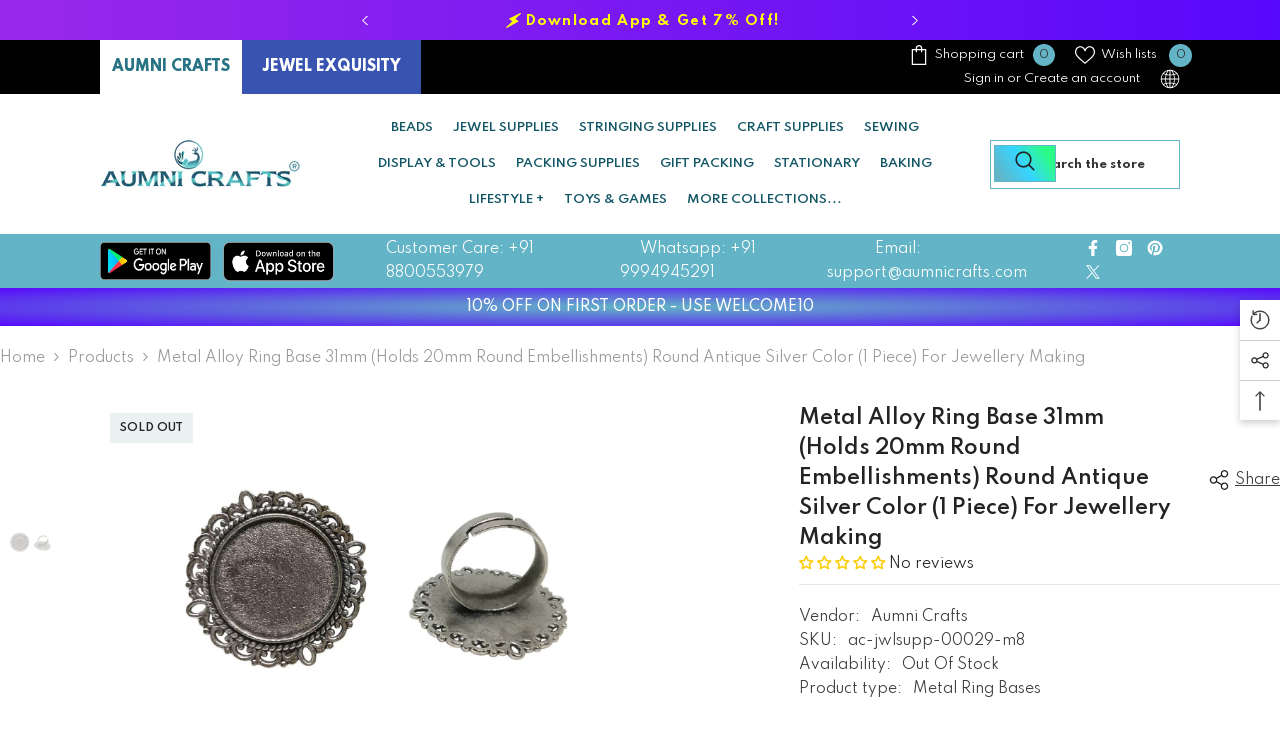

--- FILE ---
content_type: text/html; charset=utf-8
request_url: https://www.aumnicrafts.com/products/ac-jwlsupp-00029-m8-metal-ring-bases-for-jewellery-antique-silver-color?variant=40754224758976&section_id=template--19105056162048__main
body_size: 20742
content:
<div id="shopify-section-template--19105056162048__main" class="shopify-section"><link href="//www.aumnicrafts.com/cdn/shop/t/90/assets/component-product.css?v=113200203555862624631739632200" rel="stylesheet" type="text/css" media="all" />
<link href="//www.aumnicrafts.com/cdn/shop/t/90/assets/component-price.css?v=169217460402389551881739632195" rel="stylesheet" type="text/css" media="all" />
<link href="//www.aumnicrafts.com/cdn/shop/t/90/assets/component-badge.css?v=58385199191654577521739632162" rel="stylesheet" type="text/css" media="all" />
<link href="//www.aumnicrafts.com/cdn/shop/t/90/assets/component-rte.css?v=131360998505457786651739632203" rel="stylesheet" type="text/css" media="all" />
<link href="//www.aumnicrafts.com/cdn/shop/t/90/assets/component-share.css?v=23553761141326501681739632205" rel="stylesheet" type="text/css" media="all" />
<link href="//www.aumnicrafts.com/cdn/shop/t/90/assets/component-tab.css?v=105532236889808808401739632209" rel="stylesheet" type="text/css" media="all" />
<link href="//www.aumnicrafts.com/cdn/shop/t/90/assets/component-product-form.css?v=154237152035803335341739632197" rel="stylesheet" type="text/css" media="all" />
<link href="//www.aumnicrafts.com/cdn/shop/t/90/assets/component-grid.css?v=14116691739327510611739632179" rel="stylesheet" type="text/css" media="all" />




    <style type="text/css">
    #ProductSection-template--19105056162048__main .productView-thumbnail .productView-thumbnail-link:after{
        padding-bottom: 110%;
    }

    #ProductSection-template--19105056162048__main .custom-cursor__inner .arrow:before,
    #ProductSection-template--19105056162048__main .custom-cursor__inner .arrow:after {
        background-color: #000000;
    }

    #ProductSection-template--19105056162048__main .tabs-contents .toggleLink,
    #ProductSection-template--19105056162048__main .tabs .tab .tab-title {
        font-size: 18px;
        font-weight: 600;
        text-transform: none;
        padding-top: 15px;
        padding-bottom: 15px;
    }

    

    

    @media (max-width: 1024px) {
        
            #ProductSection-template--19105056162048__main .container-full {
                padding-left: 15px;
                padding-right: 15px;
            }
            #ProductSection-template--19105056162048__main .moreItem-breadcrumb .container-full {
                padding-left: 0;
                padding-right: 0;
            }
        
    }

    @media (max-width: 550px) {
        #ProductSection-template--19105056162048__main .tabs-contents .toggleLink,
        #ProductSection-template--19105056162048__main .tabs .tab .tab-title {
            font-size: 16px;
        }
    }

    @media (max-width: 767px) {
        #ProductSection-template--19105056162048__main {
            padding-top: 0px;
            padding-bottom: 0px;
        }
        
            #ProductSection-template--19105056162048__main .container-full {
                padding-left: 10px;
                padding-right: 10px;
            }
            #ProductSection-template--19105056162048__main .moreItem-breadcrumb .container-full {
                padding-left: 0;
                padding-right: 0;
            }
        
        
        
    }

    @media (min-width: 1025px) {
        
            #ProductSection-template--19105056162048__main .container-full,
            #ProductSection-template--19105056162048__main .moreItem-breadcrumb {
                padding-left: 0px;
                padding-right: 0px;
            }
            #ProductSection-template--19105056162048__main .moreItem-breadcrumb .container-full {
                padding-left: 0;
                padding-right: 0;
            }
        
    }

    @media (min-width: 768px) and (max-width: 1199px) {
        #ProductSection-template--19105056162048__main {
            padding-top: 0px;
            padding-bottom: 0px;
        }
    }

    @media (min-width: 1200px) {
        #ProductSection-template--19105056162048__main {
            padding-top: 0px;
            padding-bottom: 0px;
        }
    }
</style>
<script>
    window.product_inven_array_6888046297280 = {
        
            '40754224758976': '0',
        
    };

    window.selling_array_6888046297280 = {
        
            '40754224758976': 'deny',
        
    };

    window.subtotal = {
        show: true,
        style: 1,
        text: `Add to cart - [value]`
    };
  
    window.variant_image_group = 'false';
  
</script><link rel="stylesheet" href="//www.aumnicrafts.com/cdn/shop/t/90/assets/component-fancybox.css?v=159959859525688513561739632176" media="print" onload="this.media='all'">
    <noscript><link href="//www.aumnicrafts.com/cdn/shop/t/90/assets/component-fancybox.css?v=159959859525688513561739632176" rel="stylesheet" type="text/css" media="all" /></noscript><div class="popup product-details product-default" data-section-id="template--19105056162048__main" data-section-type="product" id="ProductSection-template--19105056162048__main" data-has-combo="false" data-image-opo>
    
<div class="productView-moreItem moreItem-breadcrumb "
            style="--spacing-top: 10px;
            --spacing-bottom: 20px;
            --spacing-top-mb: 0px;
            --spacing-bottom-mb: 10px;
            --breadcrumb-bg:rgba(0,0,0,0);
            --breadcrumb-mb-bg: #f6f6f6;
            "
        >
            
                <div class="breadcrumb-bg">
            
                <div class="container-full">
                    

<link href="//www.aumnicrafts.com/cdn/shop/t/90/assets/component-breadcrumb.css?v=20837817899444488451739632164" rel="stylesheet" type="text/css" media="all" />
<breadcrumb-component class="breadcrumb-container style--line_clamp_1 scroll-trigger animate--slide-in" data-collection-title="" data-collection-all="/collections/all">
        <nav class="breadcrumb breadcrumb-left" role="navigation" aria-label="breadcrumbs">
            <a class="link home-link" href="/">Home</a><span class="separate" aria-hidden="true"><svg xmlns="http://www.w3.org/2000/svg" viewBox="0 0 24 24"><path d="M 7.75 1.34375 L 6.25 2.65625 L 14.65625 12 L 6.25 21.34375 L 7.75 22.65625 L 16.75 12.65625 L 17.34375 12 L 16.75 11.34375 Z"></path></svg></span>
                <span>Metal Alloy Ring Base 31mm (Holds 20mm Round Embellishments) Round Antique Silver Color (1 Piece) For Jewellery Making</span><span class="observe-element" style="width: 1px; height: 1px; background: transparent; display: inline-block; flex-shrink: 0;"></span>
        </nav>
    </breadcrumb-component>
    <script type="text/javascript">
        if (typeof breadcrumbComponentDeclare == 'undefined') {
            class BreadcrumbComponent extends HTMLElement {
                constructor() {
                    super();
                    this.firstPostCollection();
                    this.getCollection();
                }

                connectedCallback() {
                    this.firstLink = this.querySelector('.link.home-link')
                    this.lastLink = this.querySelector('.observe-element')
                    this.classList.add('initialized');
                    this.initObservers();
                }

                static createHandler(position = 'first', breadcrumb = null) {
                    const handler = (entries, observer) => {
                        entries.forEach(entry => {
                            if (breadcrumb == null) return observer.disconnect();
                            if (entry.isIntersecting ) {
                                breadcrumb.classList.add(`disable-${position}`);
                            } else {
                                breadcrumb.classList.remove(`disable-${position}`);
                            }
                        })
                    }
                    return handler;
                }

                initObservers() {
                    const scrollToFirstHandler = BreadcrumbComponent.createHandler('first', this);
                    const scrollToLastHandler = BreadcrumbComponent.createHandler('last', this);
                    
                    this.scrollToFirstObserver = new IntersectionObserver(scrollToFirstHandler, { threshold: 1 });
                    this.scrollToLastObserver = new IntersectionObserver(scrollToLastHandler, { threshold: 0.6 });

                    this.scrollToFirstObserver.observe(this.firstLink);
                    this.scrollToLastObserver.observe(this.lastLink);
                }

                firstPostCollection() {
                    if (!document.body.matches('.template-collection')) return;
                    this.postCollection(true);
                    this.checkCollection();
                }

                postCollection(showCollection) {
                    const title = this.dataset.collectionTitle ? this.dataset.collectionTitle : "Products";
                    let collection = {name: title, url: window.location.pathname, show: showCollection};
                    localStorage.setItem('_breadcrumb_collection', JSON.stringify(collection));
                }

                checkCollection() {
                    document.addEventListener("click", (event) => {
                        const target = event.target;
                        if (!target.matches('.card-link')) return;
                        target.closest('.shopify-section[id*="product-grid"]') == null ? this.postCollection(false) : this.postCollection(true);
                    });
                }

                getCollection() {
                    if (!document.body.matches('.template-product')) return;
                    const collection = JSON.parse(localStorage.getItem('_breadcrumb_collection'));
                    let checkCollection = document.referrer.indexOf('/collections/') !== -1 && (new URL(document.referrer)).pathname == collection.url && collection && collection.show ? true : false;
                    const breadcrumb = `<a class="breadcrumb-collection animate--text" href="${checkCollection ? collection.url : this.dataset.collectionAll}">${checkCollection ? collection.name : "Products"}</a><span class="separate animate--text" aria-hidden="true"><svg xmlns="http://www.w3.org/2000/svg" viewBox="0 0 24 24"><path d="M 7.75 1.34375 L 6.25 2.65625 L 14.65625 12 L 6.25 21.34375 L 7.75 22.65625 L 16.75 12.65625 L 17.34375 12 L 16.75 11.34375 Z"></path></svg></span>`;
                    this.querySelectorAll('.separate')[0]?.insertAdjacentHTML("afterend", breadcrumb);
                }
            }   

            window.addEventListener('load', () => {
                customElements.define('breadcrumb-component', BreadcrumbComponent);
            })

            var breadcrumbComponentDeclare = BreadcrumbComponent;
        }
    </script>
                </div>
            
                </div>
            
        </div>
    
    <div class="container-full productView-container">
        <div class="productView halo-productView layout-1 positionMainImage--left productView-sticky" data-product-handle="ac-jwlsupp-00029-m8-metal-ring-bases-for-jewellery-antique-silver-color"><div class="productView-top">
                    <div class="halo-productView-left productView-images clearfix scroll-trigger animate--fade-in" data-image-gallery><div class="cursor-wrapper handleMouseLeave">
                                <div class="custom-cursor custom-cursor__outer">
                                    <div class="custom-cursor custom-cursor__inner">
                                        <span class="arrow arrow-bar fadeIn"></span>
                                    </div>
                                </div>
                            </div><div class="productView-images-wrapper" data-video-popup>
                            <div class="productView-image-wrapper"><div class="productView-badge has-badge-js badge-left halo-productBadges halo-productBadges--left date-134799820 date1-1560 sale_badge_disable"
        data-text-sale-badge="Sale"
        
        data-new-badge-number="100"
    ><span class="badge sold-out-badge" aria-hidden="true">
                Sold out
            </span></div>
<div class="productView-nav style-1 image-fit-contain" 
                                    data-image-gallery-main
                                    data-arrows-desk="true"
                                    data-arrows-mobi="true"
                                    data-counter-mobi="true"
                                    data-media-count="1"
                                ><div class="productView-image productView-image-adapt fit-contain" data-index="1">
                                                    <div class="productView-img-container product-single__media" data-media-id="22980698734784"
                                                        
                                                            
                                                                
                                                                    style="padding-bottom: 56.24309392265193%;"
                                                                
                                                            
                                                        
                                                    >
                                                        <div 
                                                            class="media" 
                                                             
                                                             data-fancybox="images" href="//www.aumnicrafts.com/cdn/shop/products/ac-jwlsupp-00029_m8_img1.jpg?v=1631290443" 
                                                        >
                                                            <img id="product-featured-image-22980698734784"
                                                                srcset="//www.aumnicrafts.com/cdn/shop/products/ac-jwlsupp-00029_m8_img1.jpg?v=1631290443"
                                                                src="//www.aumnicrafts.com/cdn/shop/products/ac-jwlsupp-00029_m8_img1.jpg?v=1631290443"
                                                                data-src="//www.aumnicrafts.com/cdn/shop/products/ac-jwlsupp-00029_m8_img1.jpg?v=1631290443"
                                                                alt="Metal Alloy Ring Base 31mm (Holds 20mm Round Embellishments) Round Antique Silver Color (1 Piece) For Jewellery Making [ac-jwlsupp-00029-m8]"
                                                                sizes="(min-width: 2000px) 1500px, (min-width: 1200px) 1200px, (min-width: 768px) calc((100vw - 30px) / 2), calc(100vw - 20px)"
                                                                width="1810"
                                                                height="1018"
                                                                data-sizes="auto"
                                                                data-main-image
                                                                data-index="1"
                                                                data-cursor-image
                                                                
                                                            /></div>
                                                    </div>
                                                </div></div><div class="productView-videoPopup"></div><div class="productView-iconZoom">
                                        <svg  class="icon icon-zoom-1" xmlns="http://www.w3.org/2000/svg" aria-hidden="true" focusable="false" role="presentation" viewBox="0 0 448 512"><path d="M416 176V86.63L246.6 256L416 425.4V336c0-8.844 7.156-16 16-16s16 7.156 16 16v128c0 8.844-7.156 16-16 16h-128c-8.844 0-16-7.156-16-16s7.156-16 16-16h89.38L224 278.6L54.63 448H144C152.8 448 160 455.2 160 464S152.8 480 144 480h-128C7.156 480 0 472.8 0 464v-128C0 327.2 7.156 320 16 320S32 327.2 32 336v89.38L201.4 256L32 86.63V176C32 184.8 24.84 192 16 192S0 184.8 0 176v-128C0 39.16 7.156 32 16 32h128C152.8 32 160 39.16 160 48S152.8 64 144 64H54.63L224 233.4L393.4 64H304C295.2 64 288 56.84 288 48S295.2 32 304 32h128C440.8 32 448 39.16 448 48v128C448 184.8 440.8 192 432 192S416 184.8 416 176z"></path></svg>
                                    </div></div><div class="productView-thumbnail-wrapper">
                                    <div class="productView-for clearfix" data-max-thumbnail-to-show="4"><div class="productView-thumbnail" data-media-id="template--19105056162048__main-22980698734784">
                                                        <div class="productView-thumbnail-link" data-image="//www.aumnicrafts.com/cdn/shop/products/ac-jwlsupp-00029_m8_img1_large.jpg?v=1631290443">
                                                            <img srcset="//www.aumnicrafts.com/cdn/shop/products/ac-jwlsupp-00029_m8_img1_compact.jpg?v=1631290443" src="//www.aumnicrafts.com/cdn/shop/products/ac-jwlsupp-00029_m8_img1_compact.jpg?v=1631290443" alt="Metal Alloy Ring Base 31mm (Holds 20mm Round Embellishments) Round Antique Silver Color (1 Piece) For Jewellery Making [ac-jwlsupp-00029-m8]"  /></div>
                                                    </div></div>
                                </div></div>
                    </div>
                    <div class="halo-productView-right productView-details clearfix">
                        <div class="productView-product clearfix"><div class="productView-moreItem scroll-trigger animate--fade-in"
                                            style="--spacing-top: 0px;
                                            --spacing-bottom: 10px"
                                        >
                                            <div class="halo-share-3">
        <h1 class="productView-title" style="--color-title: #232323;--fontsize-text: 20px;--fontsize-mb-text: 18px;"><span>Metal Alloy Ring Base 31mm (Holds 20mm Round Embellishments) Round Antique Silver Color (1 Piece) For Jewellery Making</span></h1>
        <share-button class="share-button halo-socialShare productView-share style-3"><div class="share-content scroll-trigger animate--fade-in">
            <button class="share-button__button button"><svg class="icon" viewBox="0 0 227.216 227.216"><path d="M175.897,141.476c-13.249,0-25.11,6.044-32.98,15.518l-51.194-29.066c1.592-4.48,2.467-9.297,2.467-14.317c0-5.019-0.875-9.836-2.467-14.316l51.19-29.073c7.869,9.477,19.732,15.523,32.982,15.523c23.634,0,42.862-19.235,42.862-42.879C218.759,19.229,199.531,0,175.897,0C152.26,0,133.03,19.229,133.03,42.865c0,5.02,0.874,9.838,2.467,14.319L84.304,86.258c-7.869-9.472-19.729-15.514-32.975-15.514c-23.64,0-42.873,19.229-42.873,42.866c0,23.636,19.233,42.865,42.873,42.865c13.246,0,25.105-6.042,32.974-15.513l51.194,29.067c-1.593,4.481-2.468,9.3-2.468,14.321c0,23.636,19.23,42.865,42.867,42.865c23.634,0,42.862-19.23,42.862-42.865C218.759,160.71,199.531,141.476,175.897,141.476z M175.897,15c15.363,0,27.862,12.5,27.862,27.865c0,15.373-12.499,27.879-27.862,27.879c-15.366,0-27.867-12.506-27.867-27.879C148.03,27.5,160.531,15,175.897,15z M51.33,141.476c-15.369,0-27.873-12.501-27.873-27.865c0-15.366,12.504-27.866,27.873-27.866c15.363,0,27.861,12.5,27.861,27.866C79.191,128.975,66.692,141.476,51.33,141.476z M175.897,212.216c-15.366,0-27.867-12.501-27.867-27.865c0-15.37,12.501-27.875,27.867-27.875c15.363,0,27.862,12.505,27.862,27.875C203.759,199.715,191.26,212.216,175.897,212.216z"></path></svg> <span>Share</span></button>
            <div class="share-button__fallback">
                <div class="share-header">
                    <h2 class="share-title"><span>Share</span></h2>
                    <button type="button" class="share-button__close" aria-label="Close"><svg xmlns="http://www.w3.org/2000/svg" viewBox="0 0 48 48" ><path d="M 38.982422 6.9707031 A 2.0002 2.0002 0 0 0 37.585938 7.5859375 L 24 21.171875 L 10.414062 7.5859375 A 2.0002 2.0002 0 0 0 8.9785156 6.9804688 A 2.0002 2.0002 0 0 0 7.5859375 10.414062 L 21.171875 24 L 7.5859375 37.585938 A 2.0002 2.0002 0 1 0 10.414062 40.414062 L 24 26.828125 L 37.585938 40.414062 A 2.0002 2.0002 0 1 0 40.414062 37.585938 L 26.828125 24 L 40.414062 10.414062 A 2.0002 2.0002 0 0 0 38.982422 6.9707031 z"/></svg><span>Close</span></button>
                </div>
                <div class="wrapper-content">
                    <label class="form-label">Copy link</label>
                    <div class="share-group">
                        <div class="form-field">
                            <input type="text" class="field__input" id="url" value="https://www.aumnicrafts.in/products/ac-jwlsupp-00029-m8-metal-ring-bases-for-jewellery-antique-silver-color" placeholder="Link" data-url="https://www.aumnicrafts.in/products/ac-jwlsupp-00029-m8-metal-ring-bases-for-jewellery-antique-silver-color" onclick="this.select();" readonly>
                            <label class="field__label hiddenLabels" for="url">Link</label>
                        </div>
                        <button class="button button--primary button-copy"><svg class="icon icon-clipboard" width="11" height="13" fill="none" xmlns="http://www.w3.org/2000/svg" aria-hidden="true" focusable="false"><path fill-rule="evenodd" clip-rule="evenodd" d="M2 1a1 1 0 011-1h7a1 1 0 011 1v9a1 1 0 01-1 1V1H2zM1 2a1 1 0 00-1 1v9a1 1 0 001 1h7a1 1 0 001-1V3a1 1 0 00-1-1H1zm0 10V3h7v9H1z" fill="currentColor"/></svg>
 Copy link</button>
                    </div>
                    <span id="ShareMessage-6888046297280" class="share-button__message hidden" role="status" aria-hidden="true">Link copied to clipboard!</span><div class="share_toolbox clearfix"><label class="form-label">Share</label> <ul class="social-share"><li class="social-share__item"><a class="facebook" href="https://www.facebook.com/sharer/sharer.php?u=https://www.aumnicrafts.in/products/ac-jwlsupp-00029-m8-metal-ring-bases-for-jewellery-antique-silver-color" title='Facebook' data-no-instant rel="noopener noreferrer nofollow" target="_blank"><svg aria-hidden="true" focusable="false" role="presentation" xmlns="http://www.w3.org/2000/svg" viewBox="0 0 320 512" class="icon icon-facebook"><path d="M279.14 288l14.22-92.66h-88.91v-60.13c0-25.35 12.42-50.06 52.24-50.06h40.42V6.26S260.43 0 225.36 0c-73.22 0-121.08 44.38-121.08 124.72v70.62H22.89V288h81.39v224h100.17V288z"></path></svg></a></li><li class="social-share__item"><a class="twitter" href="http://twitter.com/share?text=Metal%20Alloy%20Ring%20Base%2031mm%20(Holds%2020mm%20Round%20Embellishments)%20Round%20Antique%20Silver%20Color%20(1%20Piece)%20For%20Jewellery%20Making&amp;url=https://www.aumnicrafts.in/products/ac-jwlsupp-00029-m8-metal-ring-bases-for-jewellery-antique-silver-color" title='Twitter' data-no-instant rel="noopener noreferrer nofollow" target="_blank"><svg aria-hidden="true" focusable="false" role="presentation" class="icon icon-twitter" viewBox="0 0 35 35">
<path d="M20.3306 15.2794L31.4059 3H28.7809L19.1669 13.6616L11.4844 3H2.625L14.2406 19.124L2.625 32H5.25L15.4044 20.7397L23.5178 32H32.3772L20.3306 15.2794ZM16.7366 19.2649L15.5597 17.6595L6.195 4.885H10.2266L17.7822 15.1945L18.9591 16.7999L28.7831 30.202H24.7516L16.7366 19.2649Z"></path>
</svg>
</a></li><li class="social-share__item"><a class="pinterest" href="http://pinterest.com/pin/create/button/?url=https://www.aumnicrafts.in/products/ac-jwlsupp-00029-m8-metal-ring-bases-for-jewellery-antique-silver-color&amp;media=http://www.aumnicrafts.com/cdn/shop/products/ac-jwlsupp-00029_m8_img1.jpg?crop=center&height=1024&v=1631290443&width=1024&amp;description=Metal%20Alloy%20Ring%20Base%2031mm%20(Holds%2020mm%20Round%20Embellishments)%20Round%20Antique%20Silver%20Color%20(1%20Piece)%20For%20Jewellery%20Making" title='Pinterest' data-no-instant rel="noopener noreferrer nofollow" target="_blank"><svg aria-hidden="true" focusable="false" role="presentation" class="icon icon-pinterest" viewBox="0 0 17 18"><path d="M8.48.58a8.42 8.42 0 015.9 2.45 8.42 8.42 0 011.33 10.08 8.28 8.28 0 01-7.23 4.16 8.5 8.5 0 01-2.37-.32c.42-.68.7-1.29.85-1.8l.59-2.29c.14.28.41.52.8.73.4.2.8.31 1.24.31.87 0 1.65-.25 2.34-.75a4.87 4.87 0 001.6-2.05 7.3 7.3 0 00.56-2.93c0-1.3-.5-2.41-1.49-3.36a5.27 5.27 0 00-3.8-1.43c-.93 0-1.8.16-2.58.48A5.23 5.23 0 002.85 8.6c0 .75.14 1.41.43 1.98.28.56.7.96 1.27 1.2.1.04.19.04.26 0 .07-.03.12-.1.15-.2l.18-.68c.05-.15.02-.3-.11-.45a2.35 2.35 0 01-.57-1.63A3.96 3.96 0 018.6 4.8c1.09 0 1.94.3 2.54.89.61.6.92 1.37.92 2.32 0 .8-.11 1.54-.33 2.21a3.97 3.97 0 01-.93 1.62c-.4.4-.87.6-1.4.6-.43 0-.78-.15-1.06-.47-.27-.32-.36-.7-.26-1.13a111.14 111.14 0 01.47-1.6l.18-.73c.06-.26.09-.47.09-.65 0-.36-.1-.66-.28-.89-.2-.23-.47-.35-.83-.35-.45 0-.83.2-1.13.62-.3.41-.46.93-.46 1.56a4.1 4.1 0 00.18 1.15l.06.15c-.6 2.58-.95 4.1-1.08 4.54-.12.55-.16 1.2-.13 1.94a8.4 8.4 0 01-5-7.65c0-2.3.81-4.28 2.44-5.9A8.04 8.04 0 018.48.57z"></svg>
</a></li><li class="social-share__item"><a class="tumblr" href="//tumblr.com/widgets/share/tool?canonicalUrl=https://www.aumnicrafts.in/products/ac-jwlsupp-00029-m8-metal-ring-bases-for-jewellery-antique-silver-color" title='Tumblr' data-no-instant rel="noopener noreferrer nofollow" data-content="http://www.aumnicrafts.com/cdn/shop/products/ac-jwlsupp-00029_m8_img1.jpg?crop=center&height=1024&v=1631290443&width=1024" target="_blank"><svg aria-hidden="true" focusable="false" role="presentation" class="icon icon-tumblr" viewBox="0 0 91 161"><path fill-rule="evenodd" d="M64 160.3c-24 0-42-12.3-42-41.8V71.3H.3V45.7c24-6.2 34-26.9 35.2-44.7h24.9v40.5h29v29.8h-29v41.1c0 12.3 6.2 16.6 16.1 16.6h14v31.3H64"></svg>
</a></li><li class="social-share__item"><a class="telegram" href="https://telegram.me/share/url?url=https://www.aumnicrafts.in/products/ac-jwlsupp-00029-m8-metal-ring-bases-for-jewellery-antique-silver-color" title='Telegram' data-no-instant rel="nofollow" target="_blank"><svg class="icon icon-telegram" role="presentation" viewBox="0 0 496 512"><path d="M248,8C111.033,8,0,119.033,0,256S111.033,504,248,504,496,392.967,496,256,384.967,8,248,8ZM362.952,176.66c-3.732,39.215-19.881,134.378-28.1,178.3-3.476,18.584-10.322,24.816-16.948,25.425-14.4,1.326-25.338-9.517-39.287-18.661-21.827-14.308-34.158-23.215-55.346-37.177-24.485-16.135-8.612-25,5.342-39.5,3.652-3.793,67.107-61.51,68.335-66.746.153-.655.3-3.1-1.154-4.384s-3.59-.849-5.135-.5q-3.283.746-104.608,69.142-14.845,10.194-26.894,9.934c-8.855-.191-25.888-5.006-38.551-9.123-15.531-5.048-27.875-7.717-26.8-16.291q.84-6.7,18.45-13.7,108.446-47.248,144.628-62.3c68.872-28.647,83.183-33.623,92.511-33.789,2.052-.034,6.639.474,9.61,2.885a10.452,10.452,0,0,1,3.53,6.716A43.765,43.765,0,0,1,362.952,176.66Z"></path></svg></a></li><li class="social-share__item"><a class="email" href="mailto:?subject=Metal%20Alloy%20Ring%20Base%2031mm%20(Holds%2020mm%20Round%20Embellishments)%20Round%20Antique%20Silver%20Color%20(1%20Piece)%20For%20Jewellery%20Making&amp;body=https://www.aumnicrafts.in/products/ac-jwlsupp-00029-m8-metal-ring-bases-for-jewellery-antique-silver-color" title='Email' data-no-instant rel="noopener noreferrer nofollow" target="_blank"><svg xmlns="http://www.w3.org/2000/svg" viewBox="0 0 24 24" aria-hidden="true" focusable="false" role="presentation" class="icon icon-mail"><path d="M 1 3 L 1 5 L 1 18 L 3 18 L 3 5 L 19 5 L 19 3 L 3 3 L 1 3 z M 5 7 L 5 7.1777344 L 14 12.875 L 23 7.125 L 23 7 L 5 7 z M 23 9.2832031 L 14 15 L 5 9.4160156 L 5 21 L 14 21 L 14 17 L 17 17 L 17 14 L 23 14 L 23 9.2832031 z M 19 16 L 19 19 L 16 19 L 16 21 L 19 21 L 19 24 L 21 24 L 21 21 L 24 21 L 24 19 L 21 19 L 21 16 L 19 16 z"/></svg></a></li><li class="social-share__item"><a class="whatsapp" href="https://wa.me/?text=Metal%20Alloy%20Ring%20Base%2031mm%20(Holds%2020mm%20Round%20Embellishments)%20Round%20Antique%20Silver%20Color%20(1%20Piece)%20For%20Jewellery%20Making&#x20;https://www.aumnicrafts.in/products/ac-jwlsupp-00029-m8-metal-ring-bases-for-jewellery-antique-silver-color" title='Whatsapp' data-no-instant rel="nofollow" target="_blank"><svg class="icon icon-whatsapp" xmlns="http://www.w3.org/2000/svg" xmlns:xlink="http://www.w3.org/1999/xlink" version="1.1" viewBox="0 0 256 256" xml:space="preserve"><defs></defs><g style="stroke: none; stroke-width: 0; stroke-dasharray: none; stroke-linecap: butt; stroke-linejoin: miter; stroke-miterlimit: 10; fill: none; fill-rule: nonzero; opacity: 1;" transform="translate(1.4065934065934016 1.4065934065934016) scale(2.81 2.81)"><path d="M 76.735 13.079 C 68.315 4.649 57.117 0.005 45.187 0 C 20.605 0 0.599 20.005 0.589 44.594 c -0.003 7.86 2.05 15.532 5.953 22.296 L 0.215 90 l 23.642 -6.202 c 6.514 3.553 13.848 5.426 21.312 5.428 h 0.018 c 0.001 0 -0.001 0 0 0 c 24.579 0 44.587 -20.007 44.597 -44.597 C 89.789 32.713 85.155 21.509 76.735 13.079 z M 27.076 46.217 c -0.557 -0.744 -4.55 -6.042 -4.55 -11.527 c 0 -5.485 2.879 -8.181 3.9 -9.296 c 1.021 -1.115 2.229 -1.394 2.972 -1.394 s 1.487 0.007 2.136 0.039 c 0.684 0.035 1.603 -0.26 2.507 1.913 c 0.929 2.231 3.157 7.717 3.436 8.274 c 0.279 0.558 0.464 1.208 0.093 1.952 c -0.371 0.743 -0.557 1.208 -1.114 1.859 c -0.557 0.651 -1.17 1.453 -1.672 1.952 c -0.558 0.556 -1.139 1.159 -0.489 2.274 c 0.65 1.116 2.886 4.765 6.199 7.72 c 4.256 3.797 7.847 4.973 8.961 5.531 c 1.114 0.558 1.764 0.465 2.414 -0.279 c 0.65 -0.744 2.786 -3.254 3.529 -4.369 c 0.743 -1.115 1.486 -0.929 2.507 -0.558 c 1.022 0.372 6.5 3.068 7.614 3.625 c 1.114 0.558 1.857 0.837 2.136 1.302 c 0.279 0.465 0.279 2.696 -0.65 5.299 c -0.929 2.603 -5.381 4.979 -7.522 5.298 c -1.92 0.287 -4.349 0.407 -7.019 -0.442 c -1.618 -0.513 -3.694 -1.199 -6.353 -2.347 C 34.934 58.216 27.634 46.961 27.076 46.217 z" style="stroke: none; stroke-width: 1; stroke-dasharray: none; stroke-linecap: butt; stroke-linejoin: miter; stroke-miterlimit: 10; fill: rgb(0,0,0); fill-rule: evenodd; opacity: 1;" transform=" matrix(1 0 0 1 0 0) " stroke-linecap="round"/></g></svg></a></li></ul></div></div>
            </div>
        </div></share-button><script src="//www.aumnicrafts.com/cdn/shop/t/90/assets/share.js?v=88463739455357580461739632246" defer="defer"></script>
    </div><!-- Start of Judge.me code -->
      <div style='' class='jdgm-widget jdgm-preview-badge' data-id='6888046297280' data-auto-install='false'>
        <div style='display:none' class='jdgm-prev-badge' data-average-rating='0.00' data-number-of-reviews='0' data-number-of-questions='0'> <span class='jdgm-prev-badge__stars' data-score='0.00' tabindex='0' aria-label='0.00 stars' role='button'> <span class='jdgm-star jdgm--off'></span><span class='jdgm-star jdgm--off'></span><span class='jdgm-star jdgm--off'></span><span class='jdgm-star jdgm--off'></span><span class='jdgm-star jdgm--off'></span> </span> <span class='jdgm-prev-badge__text'> No reviews </span> </div>
      </div>
      <!-- End of Judge.me code -->
                                        </div><div class="productView-moreItem scroll-trigger animate--slide-in"
                                                style="--spacing-top: 0px;
                                                --spacing-bottom: 12px"
                                            >
                                                <div class="productView-info has-border-top has-border-bottom" style="--color-border: #e6e6e6"><div class="productView-info-item">
            <span class="productView-info-name">
                Vendor:
            </span>
            <span class="productView-info-value"><a href="/collections/vendors?q=Aumni%20Crafts" title="Aumni Crafts">Aumni Crafts</a></span>
        </div><div class="productView-info-item" data-sku >
            <span class="productView-info-name">
                SKU:
            </span>
            <span class="productView-info-value">ac-jwlsupp-00029-m8</span>
        </div><div class="productView-info-item" data-inventory data-stock-level="show">
            <span class="productView-info-name">
                Availability:
            </span>
            <span class="productView-info-value">
                
Out Of Stock

            </span>
        </div><div class="productView-info-item">
            <span class="productView-info-name">
                Product type:
            </span>
            <span class="productView-info-value">
                Metal Ring Bases
            </span>
        </div></div>
                                            </div>
                                        <div class="productView-moreItem scroll-trigger animate--slide-in"
                                            style="--spacing-top: 0px;
                                            --spacing-bottom: 1px;
                                            --fontsize-text: 18px"
                                        >
                                            
                                                <div class="productView-price no-js-hidden clearfix" id="product-price-6888046297280"><div class="price price--medium price--sold-out ">
    <dl><div class="price__regular"><dd class="price__last"><span class="price-item price-item--regular"><span class=money>Rs 127.12 </span></span></dd>
        </div>
        <div class="price__sale show_saved_price"><dd class="price__compare" data-compare=""><s class="price-item price-item--regular"></s></dd><dd class="price__last price_percent" data-last="12712"><span class="price-item price-item--sale"><span class=money>Rs 127.12 </span></span></dd><dd class="price__label_sale price__label_percent"><span class="label_sale label_sale_percent">(-0%)</span>
            </dd></div>
        <small class="unit-price caption hidden">
            <dt class="visually-hidden">Unit price</dt>
            <dd class="price__last"><span></span><span aria-hidden="true">/</span><span class="visually-hidden">&nbsp;per&nbsp;</span><span></span></dd>
        </small>
    </dl>
</div>
</div>
                                        </div>
                                            <div class="productView-moreItem scroll-trigger animate--slide-in"
    style="--spacing-top: 0px;
    --spacing-bottom: 8px;
    --color-text: "
>
    <div class="productView-hotStock style-2 is-hide" data-hot-stock="20" 1  data-current-inventory="0"><span class="hotStock-text">
                Please hurry! Only 0 left in stock
            </span>
            <div class="hotStock-progress">
                <span class="hotStock-progress-item"></span>
            </div></div>
</div>

                                        

                                            <div class="productView-moreItem productView-moreItem-product-variant scroll-trigger animate--slide-in"
                                                style="--spacing-top: 0px;
                                                --spacing-bottom: 0px"
                                            ><div class="productView-options has-border-bottom" style="--color-border: #e6e6e6" data-lang="en" data-default-lang="bm"><div class="productView-variants halo-productOptions" id="product-option-6888046297280"  data-type="button"><variant-radios class="no-js-hidden product-option has-default" data-product="6888046297280" data-section="template--19105056162048__main" data-url="/products/ac-jwlsupp-00029-m8-metal-ring-bases-for-jewellery-antique-silver-color"><fieldset class="js product-form__input clearfix" data-product-attribute="set-rectangle" data-option-index="0">
                            <legend class="form__label">
                                Select Package:
                                <span data-header-option>
                                    1 Piece
                                </span>
                            </legend><input class="product-form__radio" type="radio" id="option-6888046297280-Select Package-0"
                                        name="Select Package"
                                        value="1 Piece"
                                        checked
                                        
                                        data-variant-id="40754224758976"
                                    ><label class="product-form__label soldout" for="option-6888046297280-Select Package-0" data-variant-id="40754224758976">
                                            <span class="text">1 Piece</span>
                                        </label></fieldset><script type="application/json">
                        [{"id":40754224758976,"title":"1 Piece","option1":"1 Piece","option2":null,"option3":null,"sku":"ac-jwlsupp-00029-m8","requires_shipping":true,"taxable":true,"featured_image":{"id":30695121387712,"product_id":6888046297280,"position":1,"created_at":"2021-09-10T21:44:03+05:30","updated_at":"2021-09-10T21:44:03+05:30","alt":"Metal Alloy Ring Base 31mm (Holds 20mm Round Embellishments) Round Antique Silver Color (1 Piece) For Jewellery Making [ac-jwlsupp-00029-m8]","width":1810,"height":1018,"src":"\/\/www.aumnicrafts.com\/cdn\/shop\/products\/ac-jwlsupp-00029_m8_img1.jpg?v=1631290443","variant_ids":[40754224758976]},"available":false,"name":"Metal Alloy Ring Base 31mm (Holds 20mm Round Embellishments) Round Antique Silver Color (1 Piece) For Jewellery Making - 1 Piece","public_title":"1 Piece","options":["1 Piece"],"price":12712,"weight":11,"compare_at_price":null,"inventory_management":"shopify","barcode":"","featured_media":{"alt":"Metal Alloy Ring Base 31mm (Holds 20mm Round Embellishments) Round Antique Silver Color (1 Piece) For Jewellery Making [ac-jwlsupp-00029-m8]","id":22980698734784,"position":1,"preview_image":{"aspect_ratio":1.778,"height":1018,"width":1810,"src":"\/\/www.aumnicrafts.com\/cdn\/shop\/products\/ac-jwlsupp-00029_m8_img1.jpg?v=1631290443"}},"requires_selling_plan":false,"selling_plan_allocations":[]}]
                    </script>
                </variant-radios></div>
        <noscript>
            <div class="product-form__input">
                <label class="form__label" for="Variants-template--19105056162048__main">
                    Product variants
                </label>
                <div class="select">
                <select name="id" id="Variants-template--19105056162048__main" class="select__select" form="product-form"><option
                            selected="selected"
                            disabled
                            value="40754224758976"
                        >
                            1 Piece
 - Sold out
                            - Rs 127.12
                        </option></select>
            </div>
          </div>
        </noscript></div>
                                            </div>
                                        
<div class="productView-moreItem scroll-trigger animate--slide-in"
                                            style="--spacing-top: 0px;
                                            --spacing-bottom: 12px"
                                        >
                                            
                                        </div><div id="shopify-block-ASWpYN1grKzdRV3NnN__sc_back_in_stock_app_block_Yq4RpT" class="shopify-block shopify-app-block">
  <script data-app="esc-out-of-stock" data-version="3" type="text/json">
    [
      
      {
        "id":40754224758976,
        "title":"1 Piece",
        "option1":"1 Piece",
        "option2":null,
        "option3":null,
        "sku":"ac-jwlsupp-00029-m8",
        "requires_shipping":true,
        "taxable":true,
        "featured_image":"products/ac-jwlsupp-00029_m8_img1.jpg",
        "available":false,
        "name":" | escape",
        "public_title":" | escape",
        "options":["1 Piece"],
        "price":12712,
        "weight":11,
        "compare_at_price":null,
        "inventory_quantity":0,
        "inventory_management":"shopify",
        "inventory_policy":"deny",
        "barcode":""}
      
    ]
  </script>
  <script data-app="esc-out-of-stock-locale" type="text/json">
    [
      
      
      {"iso_code":"en"}
      
      
    ]
  </script>



</div>

<div class="productView-moreItem scroll-trigger animate--slide-in"
                                                    style="--spacing-top: 0px;
                                                    --spacing-bottom: 15px"
                                                ><div class="quantity_selector">
                                                            <quantity-input class="productView-quantity quantity__group quantity__group--2 quantity__style--1 clearfix">
	    <label class="form-label quantity__label" for="quantity-6888046297280-2">
	        Quantity:
	    </label>
	    <div class="quantity__container">
		    <button type="button" name="minus" class="minus btn-quantity">
		    	<span class="visually-hidden">Decrease quantity for Metal Alloy Ring Base 31mm (Holds 20mm Round Embellishments) Round Antique Silver Color (1 Piece) For Jewellery Making</span>
		    </button>
		    <input class="form-input quantity__input" type="number" name="quantity" min="1" value="1" inputmode="numeric" pattern="[0-9]*" id="quantity-6888046297280-2" data-product="6888046297280" data-price="12712">
		    <button type="button" name="plus" class="plus btn-quantity">
		    	<span class="visually-hidden">Increase quantity for Metal Alloy Ring Base 31mm (Holds 20mm Round Embellishments) Round Antique Silver Color (1 Piece) For Jewellery Making</span>
		    </button>
	    </div>
	</quantity-input>
                                                        </div><div class="productView-subtotal">
                                                            <span class="text">Subtotal: </span>
                                                            <span class="money-subtotal"><span class=money>Rs 127.12</span></span>
                                                        </div></div>

                                            <div class="productView-moreItem scroll-trigger animate--slide-in"
                                                style="--spacing-top: 0px;
                                                --spacing-bottom: 22px"
                                            >
                                                <div class="productView-perks"><div class="productView-askAnExpert">
            <a class="link link-underline" href="javascript:void(0)" data-open-ask-an-expert><svg xmlns="http://www.w3.org/2000/svg" viewbox="0 0 48 48"><path fill="#FFA726" d="M10 22A4 4 0 1 0 10 30 4 4 0 1 0 10 22zM38 22A4 4 0 1 0 38 30 4 4 0 1 0 38 22z"></path><path fill="#FFB74D" d="M39,19c0-12.7-30-8.3-30,0c0,1.8,0,8.2,0,10c0,8.3,6.7,15,15,15s15-6.7,15-15C39,27.2,39,20.8,39,19z"></path><path fill="#FF5722" d="M24,3C14.6,3,7,10.6,7,20c0,1.2,0,3.4,0,3.4L9,25v-3l21-9.8l9,9.8v3l2-1.6c0,0,0-2.1,0-3.4C41,12,35.3,3,24,3z"></path><path fill="#784719" d="M31 24A2 2 0 1 0 31 28 2 2 0 1 0 31 24zM17 24A2 2 0 1 0 17 28 2 2 0 1 0 17 24z"></path><path fill="#757575" d="M43,24c-0.6,0-1,0.4-1,1v-7c0-8.8-7.2-16-16-16h-7c-0.6,0-1,0.4-1,1s0.4,1,1,1h7c7.7,0,14,6.3,14,14v10c0,0.6,0.4,1,1,1s1-0.4,1-1v2c0,3.9-3.1,7-7,7H24c-0.6,0-1,0.4-1,1s0.4,1,1,1h11c5,0,9-4,9-9v-5C44,24.4,43.6,24,43,24z"></path><g><path fill="#37474F" d="M43 22h-1c-1.1 0-2 .9-2 2v4c0 1.1.9 2 2 2h1c1.1 0 2-.9 2-2v-4C45 22.9 44.1 22 43 22zM24 36A2 2 0 1 0 24 40 2 2 0 1 0 24 36z"></path></g></svg>
<span class="text">
                    Ask an expert
                </span>
            </a>
        </div></div>
                                            </div>
                                        

                                            <div class="productView-moreItem"
                                                style="--spacing-top: 0px;
                                                --spacing-bottom: 15px"
                                            >
                                                <div class="productView-buttons"><form method="post" action="/cart/add" id="product-form-installment-6888046297280" accept-charset="UTF-8" class="installment caption-large" enctype="multipart/form-data"><input type="hidden" name="form_type" value="product" /><input type="hidden" name="utf8" value="✓" /><input type="hidden" name="id" value="40754224758976">
        
<input type="hidden" name="product-id" value="6888046297280" /><input type="hidden" name="section-id" value="template--19105056162048__main" /></form><product-form class="productView-form product-form"><form method="post" action="/cart/add" id="product-form-6888046297280" accept-charset="UTF-8" class="form" enctype="multipart/form-data" novalidate="novalidate" data-type="add-to-cart-form"><input type="hidden" name="form_type" value="product" /><input type="hidden" name="utf8" value="✓" /><div id="infiniteoptions-container"></div>
            <div class="productView-group"><div class="pvGroup-row"><quantity-input class="productView-quantity quantity__group quantity__group--1 quantity__style--1 clearfix hidden">
	    <label class="form-label quantity__label" for="quantity-6888046297280">
	        Quantity:
	    </label>
	    <div class="quantity__container">
		    <button type="button" name="minus" class="minus btn-quantity">
		    	<span class="visually-hidden">Decrease quantity for Metal Alloy Ring Base 31mm (Holds 20mm Round Embellishments) Round Antique Silver Color (1 Piece) For Jewellery Making</span>
		    </button>
		    <input class="form-input quantity__input" type="number" name="quantity" min="1" value="1" inputmode="numeric" pattern="[0-9]*" id="quantity-6888046297280" data-product="6888046297280" data-price="12712">
		    <button type="button" name="plus" class="plus btn-quantity">
		    	<span class="visually-hidden">Increase quantity for Metal Alloy Ring Base 31mm (Holds 20mm Round Embellishments) Round Antique Silver Color (1 Piece) For Jewellery Making</span>
		    </button>
	    </div>
	</quantity-input>
<div class="productView-groupTop">
                        <div class="productView-action scroll-trigger animate--slide-in" style="--atc-color: #ffffff;--atc-bg-color: #63b4c6;--atc-border-color: #63b4c6;--atc-color-hover: #ffffff;--atc-bg-color-hover: #232323;--atc-border-color-hover: #232323">
                            <input type="hidden" name="id" value="40754224758976">
                            <div class="product-form__buttons"><button type="submit" name="add" data-btn-addToCart class="product-form__submit button button-not-animation" id="product-add-to-cart" disabled>Sold out</button></div>
                        </div><div class="productView-wishlist clearfix scroll-trigger animate--slide-in">
                                <a role="link" aria-disabled="true" data-wishlist data-wishlist-handle="ac-jwlsupp-00029-m8-metal-ring-bases-for-jewellery-antique-silver-color" data-product-id="6888046297280"><span class="visually-hidden">Add to wishlist</span><svg xmlns="http://www.w3.org/2000/svg" viewBox="0 0 32 32" aria-hidden="true" focusable="false" role="presentation" class="icon icon-wishlist"><path d="M 9.5 5 C 5.363281 5 2 8.402344 2 12.5 C 2 13.929688 2.648438 15.167969 3.25 16.0625 C 3.851563 16.957031 4.46875 17.53125 4.46875 17.53125 L 15.28125 28.375 L 16 29.09375 L 16.71875 28.375 L 27.53125 17.53125 C 27.53125 17.53125 30 15.355469 30 12.5 C 30 8.402344 26.636719 5 22.5 5 C 19.066406 5 16.855469 7.066406 16 7.9375 C 15.144531 7.066406 12.933594 5 9.5 5 Z M 9.5 7 C 12.488281 7 15.25 9.90625 15.25 9.90625 L 16 10.75 L 16.75 9.90625 C 16.75 9.90625 19.511719 7 22.5 7 C 25.542969 7 28 9.496094 28 12.5 C 28 14.042969 26.125 16.125 26.125 16.125 L 16 26.25 L 5.875 16.125 C 5.875 16.125 5.390625 15.660156 4.90625 14.9375 C 4.421875 14.214844 4 13.273438 4 12.5 C 4 9.496094 6.457031 7 9.5 7 Z"/></svg></a>
                            </div></div>
                </div><div class="productView-groupBottom scroll-trigger animate--slide-in"><div class="productView-groupItem">
                            <div class="productView-payment"  id="product-checkout-6888046297280" style="--bin-color: #ffffff;--bin-bg-color: #63b4c6;--bin-border-color: #63b4c6;--bin-color-hover: #ffffff;--bin-bg-color-hover: #232323;--bin-border-color-hover: #232323"> 
                                <div data-shopify="payment-button" class="shopify-payment-button"> <shopify-accelerated-checkout recommended="null" fallback="{&quot;name&quot;:&quot;buy_it_now&quot;,&quot;wallet_params&quot;:{}}" access-token="7bd75cee7e160407219604314dfeadd0" buyer-country="BM" buyer-locale="en" buyer-currency="INR" variant-params="[{&quot;id&quot;:40754224758976,&quot;requiresShipping&quot;:true}]" shop-id="55048765632" disabled > <div class="shopify-payment-button__button" role="button" disabled aria-hidden="true" style="background-color: transparent; border: none"> <div class="shopify-payment-button__skeleton">&nbsp;</div> </div> </shopify-accelerated-checkout> <small id="shopify-buyer-consent" class="hidden" aria-hidden="true" data-consent-type="subscription"> This item is a recurring or deferred purchase. By continuing, I agree to the <span id="shopify-subscription-policy-button">cancellation policy</span> and authorize you to charge my payment method at the prices, frequency and dates listed on this page until my order is fulfilled or I cancel, if permitted. </small> </div>
                  <script data-app="esc-out-of-stock" type="text/json">
[{"id":40754224758976,
"title":"1 Piece",
"option1":"1 Piece",
"option2":null,
"option3":null,
"sku":"ac-jwlsupp-00029-m8",
"requires_shipping":true,"taxable":true,
"featured_image":"products/ac-jwlsupp-00029_m8_img1.jpg",
"available":false,"name":" | escape",
"public_title":" | escape","options":["1 Piece"],
"price":12712,
"weight":11,
"compare_at_price":null,
"inventory_quantity":0,
"inventory_management":"shopify"
,
"inventory_policy":
"deny",
"barcode":""
}]
</script>
                            </div>
                        </div>
                    </div></div><input type="hidden" name="product-id" value="6888046297280" /><input type="hidden" name="section-id" value="template--19105056162048__main" /></form><div id="esc-oos-form"></div>
    </product-form></div>
                                            </div>
                                        
<div id="shopify-block-AeVd5U0hORFduY0h0M__boost_ai_search_discovery_volume_bundle_PpKrH7" class="shopify-block shopify-app-block"><div class="boost-sd__widget-volume-bundle boost-sd__volume-bundle-wrapper" id=bc-volume-bundle></div></div>
<div class="productView-moreItem scroll-trigger animate--slide-in"
                                            style="--spacing-top: 10px;
                                            --spacing-bottom: 10px;"
                                        >
                                            <delivery-time class="productView-dlvr d-none"
                                                data-delivery-time 
                                                data-frm-day="d, DD MMM"
                                                data-exclude-day-from="t:sections.main-product.settings.header__24.label__11" 
                                                data-exclude-day="SAT,SUN" 
                                                data-estimate-start="3" 
                                                data-estimate-end="6" 
                                                data-time="11:00:00"
                                                style="--color-text: #277a8c;--font-size: 12px;--icon-size: 22px;"
                                            ><span class="productView-dlvr__icon"><svg aria-hidden="true" focusable="false" data-prefix="fas" data-icon="shipping-fast" role="img" xmlns="http://www.w3.org/2000/svg" viewBox="0 0 640 512" class="svg-inline--fa fa-shipping-fast fa-w-20 fa-3x"><path fill="currentColor" d="M624 352h-16V243.9c0-12.7-5.1-24.9-14.1-33.9L494 110.1c-9-9-21.2-14.1-33.9-14.1H416V48c0-26.5-21.5-48-48-48H112C85.5 0 64 21.5 64 48v48H8c-4.4 0-8 3.6-8 8v16c0 4.4 3.6 8 8 8h272c4.4 0 8 3.6 8 8v16c0 4.4-3.6 8-8 8H40c-4.4 0-8 3.6-8 8v16c0 4.4 3.6 8 8 8h208c4.4 0 8 3.6 8 8v16c0 4.4-3.6 8-8 8H8c-4.4 0-8 3.6-8 8v16c0 4.4 3.6 8 8 8h208c4.4 0 8 3.6 8 8v16c0 4.4-3.6 8-8 8H64v128c0 53 43 96 96 96s96-43 96-96h128c0 53 43 96 96 96s96-43 96-96h48c8.8 0 16-7.2 16-16v-32c0-8.8-7.2-16-16-16zM160 464c-26.5 0-48-21.5-48-48s21.5-48 48-48 48 21.5 48 48-21.5 48-48 48zm320 0c-26.5 0-48-21.5-48-48s21.5-48 48-48 48 21.5 48 48-21.5 48-48 48zm80-208H416V144h44.1l99.9 99.9V256z" class=""></path></svg>
</span><span class="productView-dlvr__text"><u><b>Delivery Estimate</b></u>

<p>1. This standard estimate is only for prime pincodes, metros & cities. [See below for a shipping timeframe estimate] 
</p><p>2. For remote pincodes, customized supplies & bulk orders, additional number of days will be needed.
 </p><p>3. Contact our support team for priority/express shipping options, available only for prepaid orders. <a href="https://wa.me/+919994945291?text=Hello,%20I%20Need%20Priority%20Shipping" title="Whatsapp Us">Whatsapp Us @ 9994945291</a>
</p><p>4. Order within the next <span data-hour-delivery class="productView-dlvr__remaining"><span class="productView-dlvr__remaining-hr"></span> hours <span class="productView-dlvr__remaining-mins"></span> minutes</span> for an estimated delivery between <span data-start-delivery class="productView-dlvr__date-start txt-d-underline"></span> andand <span data-end-delivery class="productView-dlvr__date-end txt-d-underline"></b></p>
                                                </span>
                                            </delivery-time>
                                            <script src="//www.aumnicrafts.com/cdn/shop/t/90/assets/delivery-time.js?v=162339743395916422651739632216" defer="defer"></script>
                                        </div><div class="productView-moreItem scroll-trigger animate--slide-in"
                                            style="--spacing-top: 0px;
                                            --spacing-bottom: 15px"
                                        >
                                            <div class="productView-ViewingProduct" data-customer-view="1,2,3,4,5,6,7,8,9,10,11,12,13,14,15" data-customer-view-time="5">
    <svg class="icon" id="icon-eye" viewBox="0 0 511.626 511.626"><g><path d="M505.918,236.117c-26.651-43.587-62.485-78.609-107.497-105.065c-45.015-26.457-92.549-39.687-142.608-39.687 c-50.059,0-97.595,13.225-142.61,39.687C68.187,157.508,32.355,192.53,5.708,236.117C1.903,242.778,0,249.345,0,255.818 c0,6.473,1.903,13.04,5.708,19.699c26.647,43.589,62.479,78.614,107.495,105.064c45.015,26.46,92.551,39.68,142.61,39.68 c50.06,0,97.594-13.176,142.608-39.536c45.012-26.361,80.852-61.432,107.497-105.208c3.806-6.659,5.708-13.223,5.708-19.699 C511.626,249.345,509.724,242.778,505.918,236.117z M194.568,158.03c17.034-17.034,37.447-25.554,61.242-25.554 c3.805,0,7.043,1.336,9.709,3.999c2.662,2.664,4,5.901,4,9.707c0,3.809-1.338,7.044-3.994,9.704 c-2.662,2.667-5.902,3.999-9.708,3.999c-16.368,0-30.362,5.808-41.971,17.416c-11.613,11.615-17.416,25.603-17.416,41.971 c0,3.811-1.336,7.044-3.999,9.71c-2.667,2.668-5.901,3.999-9.707,3.999c-3.809,0-7.044-1.334-9.71-3.999 c-2.667-2.666-3.999-5.903-3.999-9.71C169.015,195.482,177.535,175.065,194.568,158.03z M379.867,349.04 c-38.164,23.12-79.514,34.687-124.054,34.687c-44.539,0-85.889-11.56-124.051-34.687s-69.901-54.2-95.215-93.222 c28.931-44.921,65.19-78.518,108.777-100.783c-11.61,19.792-17.417,41.207-17.417,64.236c0,35.216,12.517,65.329,37.544,90.362 s55.151,37.544,90.362,37.544c35.214,0,65.329-12.518,90.362-37.544s37.545-55.146,37.545-90.362 c0-23.029-5.808-44.447-17.419-64.236c43.585,22.265,79.846,55.865,108.776,100.783C449.767,294.84,418.031,325.913,379.867,349.04 z" /> </g></svg>
    <span class="text">10 customers are viewing this product</span>
</div>
                                        </div><div class="productView-moreItem scroll-trigger animate--slide-in"
                                            style="--spacing-top: 0px;
                                            --spacing-bottom: 20px"
                                        ><div class="productView-pickUp">
    <link href="//www.aumnicrafts.com/cdn/shop/t/90/assets/component-pickup-availability.css?v=127460745919734912771739632193" rel="stylesheet" type="text/css" media="all" />
<pickup-availability class="product__pickup-availabilities no-js-hidden"
        
        data-base-url="https://www.aumnicrafts.in/"
        data-variant-id="40754224758976"
        data-has-only-default-variant="false"
    >
        <template>
            <pickup-availability-preview class="pickup-availability-preview">
                <svg fill="none" aria-hidden="true" focusable="false" role="presentation" class="icon icon-unavailable" fill="none" viewBox="0 0 20 20"><path d="M13.94 3.94L10 7.878l-3.94-3.94A1.499 1.499 0 103.94 6.06L7.88 10l-3.94 3.94a1.499 1.499 0 102.12 2.12L10 12.12l3.94 3.94a1.497 1.497 0 002.12 0 1.499 1.499 0 000-2.12L12.122 10l3.94-3.94a1.499 1.499 0 10-2.121-2.12z"/></svg>

                <div class="pickup-availability-info">
                    <p class="caption-large">
                        Couldn&#39;t load pickup availability
                    </p>
                    <button class="pickup-availability-button button button--primary">
                        Refresh
                    </button>
                </div>
            </pickup-availability-preview>
        </template>
    </pickup-availability>
</div>
<script src="//www.aumnicrafts.com/cdn/shop/t/90/assets/pickup-availability.js?v=47691853550435826281739632238" defer="defer"></script>
</div><div class="productView-moreItem scroll-trigger animate--slide-in"
                                            style="--spacing-top: 10px;
                                            --spacing-bottom: 8px;"
                                        >
                                            <div class="product-customInformation text-left" data-custom-information><div class="product-customInformation__icon"
            style="--color-icon: #232323"
        >
            <svg aria-hidden="true" focusable="false" data-prefix="fal" data-icon="shipping-fast" role="img" xmlns="http://www.w3.org/2000/svg" viewbox="0 0 640 512"><path fill="currentColor" d="M280 192c4.4 0 8-3.6 8-8v-16c0-4.4-3.6-8-8-8H40c-4.4 0-8 3.6-8 8v16c0 4.4 3.6 8 8 8h240zm352 192h-24V275.9c0-16.8-6.8-33.3-18.8-45.2l-83.9-83.9c-11.8-12-28.3-18.8-45.2-18.8H416V78.6c0-25.7-22.2-46.6-49.4-46.6H113.4C86.2 32 64 52.9 64 78.6V96H8c-4.4 0-8 3.6-8 8v16c0 4.4 3.6 8 8 8h240c4.4 0 8-3.6 8-8v-16c0-4.4-3.6-8-8-8H96V78.6c0-8.1 7.8-14.6 17.4-14.6h253.2c9.6 0 17.4 6.5 17.4 14.6V384H207.6C193 364.7 170 352 144 352c-18.1 0-34.6 6.2-48 16.4V288H64v144c0 44.2 35.8 80 80 80s80-35.8 80-80c0-5.5-.6-10.8-1.6-16h195.2c-1.1 5.2-1.6 10.5-1.6 16 0 44.2 35.8 80 80 80s80-35.8 80-80c0-5.5-.6-10.8-1.6-16H632c4.4 0 8-3.6 8-8v-16c0-4.4-3.6-8-8-8zm-488 96c-26.5 0-48-21.5-48-48s21.5-48 48-48 48 21.5 48 48-21.5 48-48 48zm272-320h44.1c8.4 0 16.7 3.4 22.6 9.4l83.9 83.9c.8.8 1.1 1.9 1.8 2.8H416V160zm80 320c-26.5 0-48-21.5-48-48s21.5-48 48-48 48 21.5 48 48-21.5 48-48 48zm80-96h-16.4C545 364.7 522 352 496 352s-49 12.7-63.6 32H416v-96h160v96zM256 248v-16c0-4.4-3.6-8-8-8H8c-4.4 0-8 3.6-8 8v16c0 4.4 3.6 8 8 8h240c4.4 0 8-3.6 8-8z"></path></svg>
        </div><div class="product-customInformation__content"><div class="product__text title"  
                    style="--fontsize-text:12px;
                    --color-title: #232323"
                >
                    <h2 class="title">Shipping Rates</h2><svg xmlns="http://www.w3.org/2000/svg" aria-hidden="true" focusable="false" role="presentation" class="icon icon-info" viewBox="0 0 1024 1024"><path fill="#c2c8ce" d="M512 0c281.6 0 512 230.4 512 512s-230.4 512-512 512S0 793.6 0 512 230.4 0 512 0zm0 716.8c-42.667 0-76.8 34.133-76.8 68.267s34.133 68.266 76.8 68.266 76.8-34.133 76.8-68.266S554.667 716.8 512 716.8zm17.067-529.067c-136.534 0-221.867 76.8-221.867 187.734h128c0-51.2 34.133-85.334 93.867-85.334 51.2 0 85.333 34.134 85.333 76.8-8.533 42.667-17.067 59.734-68.267 93.867l-17.066 8.533c-59.734 34.134-85.334 76.8-85.334 153.6v25.6H563.2v-25.6c0-42.666 17.067-68.266 76.8-102.4 68.267-34.133 93.867-85.333 93.867-153.6 17.066-110.933-68.267-179.2-204.8-179.2z"></path></svg>
</div><div class="product__text des"  
                    style="--fontsize-text:12px;
                    --color-des: #4d4d4d"
                >
                    <p>- Free standard shipping on orders over INR 1000 within India.
</p><p>- For order value below INR 1000, shipping rates start from INR 50 and is auto-calculated at checkout.</p>
                </div></div><div class="product-customInformation__popup hidden">
            <div class="halo-text-format">
<p>We can ship to virtually any address in the world. Note that there are restrictions on some products, and some products cannot be shipped to international destinations.</p>
<p>When you place an order, we will estimate shipping and delivery dates for you based on the availability of your items and the shipping options. </p>
</div>
        </div></div>
                                        </div><div class="productView-moreItem scroll-trigger animate--slide-in"
                                                style="--spacing-top: 0px;
                                                --spacing-bottom: 0px"
                                            >
                                                <div class="productView-securityImage"><ul class="list-unstyled clearfix">



</ul></div>
                                            </div><div class="productView-moreItem scroll-trigger animate--slide-in"
                                            style="--spacing-top: 0px;
                                            --spacing-bottom: 10px;"
                                        >
                                            <div class="product-customInformation text-left" data-custom-information><div class="product-customInformation__icon"
            style="--color-icon: #232323"
        >
            <svg aria-hidden="true" focusable="false" data-prefix="fal" data-icon="shield-alt" role="img" xmlns="http://www.w3.org/2000/svg" viewbox="0 0 512 512">
    <path fill="currentColor" d="M466.5 83.7l-192-80a48.15 48.15 0 0 0-36.9 0l-192 80C27.7 91.1 16 108.6 16 128c0 198.5 114.5 335.7 221.5 380.3 11.8 4.9 25.1 4.9 36.9 0C360.1 472.6 496 349.3 496 128c0-19.4-11.7-36.9-29.5-44.3zM262.2 478.8c-4 1.6-8.4 1.6-12.3 0C152 440 48 304 48 128c0-6.5 3.9-12.3 9.8-14.8l192-80c3.9-1.6 8.4-1.6 12.3 0l192 80c6 2.5 9.9 8.3 9.8 14.8.1 176-103.9 312-201.7 350.8zM256 411V100l-142.7 59.5c10.1 120.1 77.1 215 142.7 251.5zm-32-66.8c-36.4-39.9-65.8-97.8-76.1-164.5L224 148z"></path>
</svg>
        </div><div class="product-customInformation__content"><div class="product__text title"  
                    style="--fontsize-text:12px;
                    --color-title: #232323"
                >
                    <h2 class="title">Returns & Replacements</h2><svg xmlns="http://www.w3.org/2000/svg" aria-hidden="true" focusable="false" role="presentation" class="icon icon-info" viewBox="0 0 1024 1024"><path fill="#c2c8ce" d="M512 0c281.6 0 512 230.4 512 512s-230.4 512-512 512S0 793.6 0 512 230.4 0 512 0zm0 716.8c-42.667 0-76.8 34.133-76.8 68.267s34.133 68.266 76.8 68.266 76.8-34.133 76.8-68.266S554.667 716.8 512 716.8zm17.067-529.067c-136.534 0-221.867 76.8-221.867 187.734h128c0-51.2 34.133-85.334 93.867-85.334 51.2 0 85.333 34.134 85.333 76.8-8.533 42.667-17.067 59.734-68.267 93.867l-17.066 8.533c-59.734 34.134-85.334 76.8-85.334 153.6v25.6H563.2v-25.6c0-42.666 17.067-68.266 76.8-102.4 68.267-34.133 93.867-85.333 93.867-153.6 17.066-110.933-68.267-179.2-204.8-179.2z"></path></svg>
</div><div class="product__text des"  
                    style="--fontsize-text:12px;
                    --color-des: #232323"
                >
                    Unboxing Video is Mandatory For Returns & Replacements.
                </div></div><div class="product-customInformation__popup hidden">
            <div class="halo-text-format">

<u></u><p> RETURNS & REPLACEMENTS </p> 

<p> Please check the delivered shipments in your order within 2 days of receiving.
</p>
<p> Please report any issues in your order to us with unboxing videos and images of the products with issues.
</p>
<p> Please report issues by opening a RETURN REQUEST by using the returns form in our website information section. 
</p>
<p> Returned products will need to be safely shipped back to us in original packing without any damages.
</p>
<p> We take responsibility for any mis-shipments, courier damaged, lost, stolen, defective units, short in quantity, wrong products and will assist you in the return process.

<u></u></p>
<p> REFUNDS </p>

<p> Refunds will be initiated once the products are safely returned and verified by us. 

</p>
<p> For PREPAID orders, the refund will be initiated to the same payment methods used during order placement.

</p>
<p> For COD orders, please share with us your bank account details. 

</p>
<p> Once the refund is initiated, please allow up to 3-7 days for the refund to reflect in your account.</p>
</div>
        </div></div>
                                        </div><div class="productView-moreItem scroll-trigger animate--slide-in"
                                            style="--spacing-top: 30px;
                                            --spacing-bottom: 0px;
                                            "
                                        >
                                            <complementary-products class="productView-complementary complementary-products style-2 complementary_product_button_atc no-js-hidden" id="complementary-product-data" data-complementary-product data-url="/recommendations/products?section_id=template--19105056162048__main&product_id=6888046297280&limit=10&intent=complementary"></complementary-products>
                                            <script src="//www.aumnicrafts.com/cdn/shop/t/90/assets/build-complementary-products.js?v=37903555032335103501739632157" defer="defer"></script>
                                        </div><product-tab class="productView-tab layout-vertical halo-product-tab" data-vertical="false" data-vertical-mobile="false"><div class="tabs-contents tabs-contents-vertical clearfix halo-text-format"><div class="tab-content is-active" id="tab-description">
					<div class="toggle-title">
		                <a class="toggleLink popup-mobile is-open" data-collapsible href="#tab-description-mobile">
		                    <span class="text">
		                        Description
		                    </span>
		                    	
		                    	<span class="icon-plus">&nbsp;</span>
		                    
		                </a>
		            </div>
		            <div class="toggle-content is-active popup-mobile toggle-content--height" id="tab-description-mobile" style="--maximum-des-to-show: 300px" product-description-tab data-product-description-6888046297280><div class="tab-popup-header">
								<h5>
									<span class="text">Description</span>
								</h5>
								<a class="pdViewTab-close pdViewTab-close-mobile" role="link" aria-disabled="true">x</a>
							</div>
							<div class="tab-popup-content">
                                <ul>
<li>Metal Alloy Ring Base 31mm (Holds 20mm Round Embellishments) Round Antique Silver Color (1 Piece) For Jewellery Making.</li>
<li>Product photos are taken to best represent the actual color. Please note that based on variations in your monitor/device resolution &amp; settings, colors may look different.</li> 
</ul>
                              

								<div class="tab-showMore is-show" data-letter="324" data-des-max="300">
									<a class="button button--secondary" href="#tab-description-mobile" data-show-more-text="Read more" data-show-less-text="Read less" data-show-more-toogle> 
										Read more
									</a>
								</div></div></div></div><div class="tab-content" id="tab-legal-metrology">
					<div class="toggle-title">
		                <a class="toggleLink popup-mobile" data-collapsible href="#tab-legal-metrology-mobile">
		                    <span class="text">
		                        Legal Metrology
		                    </span>
		                    	
		                    	<span class="icon-plus">&nbsp;</span>
		                    
		                </a>
		            </div>
		            <div class="toggle-content popup-mobile" id="tab-legal-metrology-mobile"><div class="tab-popup-header">
								<h5>
									<span class="text">Legal Metrology</span>
								</h5>
								<a class="pdViewTab-close pdViewTab-close-mobile" role="link" aria-disabled="true">x</a>
							</div>
							<div class="tab-popup-content">
                                Packaged & Marketed By:

Aumni Source Retail Solutions Pvt Ltd, 45 A, Bharathi Colony, 2nd St West, Peelamedu, Coimbatore, Tamilnadu, India - 641004. Customer Care:+91 8800553979 Email:support@aumnicrafts.com. 

All prices inclusive of GST unless or otherwise specified.
                              
</div></div></div><div class="tab-content" id="tab-specifications">
					<div class="toggle-title">
		                <a class="toggleLink popup-mobile" data-collapsible href="#tab-specifications-mobile">
		                    <span class="text">
		                        Specifications
		                    </span>
		                    	
		                    	<span class="icon-plus">&nbsp;</span>
		                    
		                </a>
		            </div>
		            <div class="toggle-content popup-mobile" id="tab-specifications-mobile"><div class="tab-popup-header">
								<h5>
									<span class="text">Specifications</span>
								</h5>
								<a class="pdViewTab-close pdViewTab-close-mobile" role="link" aria-disabled="true">x</a>
							</div>
							<div class="tab-popup-content">
                                <style>
table {
  font-family: Basic Commercial, sans-serif;
  border-collapse: collapse;
  width: 75%;
}

td, th {
  border: 1px solid #63b4c6;
  text-align: left;
  padding: 8px;
}

tr:nth-child(even) {
  background-color: #ffffff;
}
</style><table><tr><td>Size</td> <td>31mm (Holds 20mm Round Embellishments)</td> </tr><tr><td>Color</td> <td>Antique Silver Color</td> </tr><tr><td>Color Group</td> <td>Antique Silver Color</td> </tr><tr><td>Shape</td> <td>Round</td> </tr><tr><td>Shape Group</td> <td>Round</td> </tr><tr><td>Material</td> <td>Metal Alloy</td> </tr>
<tr><td>Metal Supplies Tarnish Resistance</td> <td>Medium Tarnish Resistance (Enclosed storage recommended)</td> </tr>

<tr><td>Gender</td> <td>Unisex</td> </tr>
<tr><td>Pack Combo Regular Type</td> <td>Regular Unit Packs</td> </tr>
<tr><td>Gift Wrap Option Available</td> <td>No</td> </tr>
<tr><td>Weight Info</td> <td>Weight: 0.02 KG (or) 11 Grams (approx) Per Unit Qty / Pack.</td> </tr>
</table>
                              
</div></div></div><div class="tab-content" id="tab-wholesale">
					<div class="toggle-title">
		                <a class="toggleLink popup-mobile" data-collapsible href="#tab-wholesale-mobile">
		                    <span class="text">
		                        Wholesale
		                    </span>
		                    	
		                    	<span class="icon-plus">&nbsp;</span>
		                    
		                </a>
		            </div>
		            <div class="toggle-content popup-mobile" id="tab-wholesale-mobile"><div class="tab-popup-header">
								<h5>
									<span class="text">Wholesale</span>
								</h5>
								<a class="pdViewTab-close pdViewTab-close-mobile" role="link" aria-disabled="true">x</a>
							</div>
							<div class="tab-popup-content">
                                <ul><li>Wholesale Info not available. Please contact the store.</li>
<li>For very large wholesale volume or for customized wholesale orders, please contact us.</li>
<li>Shipping cost will be calculated based on weight, pincode and mode of shipping.</li>
<li>Free Shipping Offers/Shipping Promotions/Sale Offers and Rewards may not be applicable for customized or mix & match wholesale orders.</li>
<li>For OUT OF STOCK products and for products that are running low on stock, please contact us for placing wholesale orders. Lead time will apply.</li>
</ul>
                              
</div></div></div><div class="tab-content" id="tab-review">
					<div class="toggle-title">
		                <a class="toggleLink popup-mobile" data-collapsible href="#tab-review-mobile">
		                    <span class="text">
		                        Review
		                    </span>
		                    	
		                    	<span class="icon-plus">&nbsp;</span>
		                    
		                </a>
		            </div>
		            <div class="toggle-content popup-mobile" id="tab-review-mobile"><div class="tab-popup-header">
								<h5>
									<span class="text">Review</span>
								</h5>
								<a class="pdViewTab-close pdViewTab-close-mobile" role="link" aria-disabled="true">x</a>
							</div>
							<div class="tab-popup-content">
                                <!-- Start of Judge.me code -->
                                <div style="clear:both"></div>
                                <div
                                  id="judgeme_product_reviews"
                                  class="jdgm-widget jdgm-review-widget"
                                  data-product-title="Metal Alloy Ring Base 31mm (Holds 20mm Round Embellishments) Round Antique Silver Color (1 Piece) For Jewellery Making"
                                  data-id="6888046297280"
                                  data-auto-install="false"
                                >
                                  <div class='jdgm-rev-widg' data-average-rating='0.00' data-number-of-reviews='0' data-number-of-questions='0'> <style class='jdgm-temp-hiding-style'>.jdgm-rev-widg{ display: none }</style> <div class='jdgm-rev-widg__header'> <h2 class='jdgm-rev-widg__title'>Customer Reviews</h2>  <div class='jdgm-rev-widg__summary'> <div class='jdgm-rev-widg__summary-stars' aria-label='Average rating is 0.00 stars' role='img'> <a class='jdgm-star jdgm--off'></a><a class='jdgm-star jdgm--off'></a><a class='jdgm-star jdgm--off'></a><a class='jdgm-star jdgm--off'></a><a class='jdgm-star jdgm--off'></a> </div> <div class='jdgm-rev-widg__summary-text'>No reviews yet</div> </div> <a style='display: none' href='#' class='jdgm-write-rev-link' role='button'>Write a review</a> <div class='jdgm-histogram jdgm-temp-hidden'>  <div class='jdgm-histogram__row' data-rating='5' data-frequency='0' data-percentage='0'>  <div class='jdgm-histogram__star' role='button' aria-label="0% (0) reviews with 5 star rating"  tabindex='0' ><span class='jdgm-star jdgm--on'></span><span class='jdgm-star jdgm--on'></span><span class='jdgm-star jdgm--on'></span><span class='jdgm-star jdgm--on'></span><span class='jdgm-star jdgm--on'></span></div> <div class='jdgm-histogram__bar'> <div class='jdgm-histogram__bar-content' style='width: 0%;'> </div> </div> <div class='jdgm-histogram__percentage'>0%</div> <div class='jdgm-histogram__frequency'>(0)</div> </div>  <div class='jdgm-histogram__row' data-rating='4' data-frequency='0' data-percentage='0'>  <div class='jdgm-histogram__star' role='button' aria-label="0% (0) reviews with 4 star rating"  tabindex='0' ><span class='jdgm-star jdgm--on'></span><span class='jdgm-star jdgm--on'></span><span class='jdgm-star jdgm--on'></span><span class='jdgm-star jdgm--on'></span><span class='jdgm-star jdgm--off'></span></div> <div class='jdgm-histogram__bar'> <div class='jdgm-histogram__bar-content' style='width: 0%;'> </div> </div> <div class='jdgm-histogram__percentage'>0%</div> <div class='jdgm-histogram__frequency'>(0)</div> </div>  <div class='jdgm-histogram__row' data-rating='3' data-frequency='0' data-percentage='0'>  <div class='jdgm-histogram__star' role='button' aria-label="0% (0) reviews with 3 star rating"  tabindex='0' ><span class='jdgm-star jdgm--on'></span><span class='jdgm-star jdgm--on'></span><span class='jdgm-star jdgm--on'></span><span class='jdgm-star jdgm--off'></span><span class='jdgm-star jdgm--off'></span></div> <div class='jdgm-histogram__bar'> <div class='jdgm-histogram__bar-content' style='width: 0%;'> </div> </div> <div class='jdgm-histogram__percentage'>0%</div> <div class='jdgm-histogram__frequency'>(0)</div> </div>  <div class='jdgm-histogram__row' data-rating='2' data-frequency='0' data-percentage='0'>  <div class='jdgm-histogram__star' role='button' aria-label="0% (0) reviews with 2 star rating"  tabindex='0' ><span class='jdgm-star jdgm--on'></span><span class='jdgm-star jdgm--on'></span><span class='jdgm-star jdgm--off'></span><span class='jdgm-star jdgm--off'></span><span class='jdgm-star jdgm--off'></span></div> <div class='jdgm-histogram__bar'> <div class='jdgm-histogram__bar-content' style='width: 0%;'> </div> </div> <div class='jdgm-histogram__percentage'>0%</div> <div class='jdgm-histogram__frequency'>(0)</div> </div>  <div class='jdgm-histogram__row' data-rating='1' data-frequency='0' data-percentage='0'>  <div class='jdgm-histogram__star' role='button' aria-label="0% (0) reviews with 1 star rating"  tabindex='0' ><span class='jdgm-star jdgm--on'></span><span class='jdgm-star jdgm--off'></span><span class='jdgm-star jdgm--off'></span><span class='jdgm-star jdgm--off'></span><span class='jdgm-star jdgm--off'></span></div> <div class='jdgm-histogram__bar'> <div class='jdgm-histogram__bar-content' style='width: 0%;'> </div> </div> <div class='jdgm-histogram__percentage'>0%</div> <div class='jdgm-histogram__frequency'>(0)</div> </div>  <div class='jdgm-histogram__row jdgm-histogram__clear-filter' data-rating=null tabindex='0'></div> </div> <div class='jdgm-rev-widg__sort-wrapper'></div> </div> <div class='jdgm-rev-widg__body'> <div class='jdgm-rev-widg__reviews'></div> <div class='jdgm-paginate' data-per-page='5' data-url='https://judge.me/reviews/reviews_for_widget'></div> </div> <div class='jdgm-rev-widg__paginate-spinner-wrapper'> <div class='jdgm-spinner'></div> </div> </div>
                                </div>
                                <!-- End of Judge.me code -->
                              
</div></div></div></div>
</product-tab>
<script src="//www.aumnicrafts.com/cdn/shop/t/90/assets/tabs.js?v=142459081298427160241739632249" defer="defer"></script>
<script src="//www.aumnicrafts.com/cdn/shop/t/90/assets/halo-faqs.js?v=57547081618209347951739632221" defer="defer"></script>


</div>
                    </div>
                </div>
<link href="//www.aumnicrafts.com/cdn/shop/t/90/assets/component-sticky-add-to-cart.css?v=38758144336092303761739632209" rel="stylesheet" type="text/css" media="all" />
                    <sticky-add-to-cart class="productView-stickyCart style-1 subtotal-1" data-sticky-add-to-cart>
    <div class="container-full">
        <a href="javascript:void(0)" class="sticky-product-close close" data-close-sticky-add-to-cart>
            <svg xmlns="http://www.w3.org/2000/svg" viewBox="0 0 48 48" ><path d="M 38.982422 6.9707031 A 2.0002 2.0002 0 0 0 37.585938 7.5859375 L 24 21.171875 L 10.414062 7.5859375 A 2.0002 2.0002 0 0 0 8.9785156 6.9804688 A 2.0002 2.0002 0 0 0 7.5859375 10.414062 L 21.171875 24 L 7.5859375 37.585938 A 2.0002 2.0002 0 1 0 10.414062 40.414062 L 24 26.828125 L 37.585938 40.414062 A 2.0002 2.0002 0 1 0 40.414062 37.585938 L 26.828125 24 L 40.414062 10.414062 A 2.0002 2.0002 0 0 0 38.982422 6.9707031 z"/></svg>
        </a>
        <div class="sticky-product-wrapper">
            <div class="sticky-product clearfix"><div class="sticky-left">
                    <div class="sticky-image" data-image-sticky-add-to-cart>
                        <img srcset="//www.aumnicrafts.com/cdn/shop/products/ac-jwlsupp-00029_m8_img1_1200x.jpg?v=1631290443" src="//www.aumnicrafts.com/cdn/shop/products/ac-jwlsupp-00029_m8_img1_1200x.jpg?v=1631290443" alt="Metal Alloy Ring Base 31mm (Holds 20mm Round Embellishments) Round Antique Silver Color (1 Piece) For Jewellery Making [ac-jwlsupp-00029-m8]" sizes="1200px" loading="lazy">
                    </div>
                    
                        <div class="sticky-info"><h4 class="sticky-title">
                                Metal Alloy Ring Base 31mm (Holds 20mm Round Embellishments) Round Antique Silver Color (1 Piece) For Jewellery Making
                            </h4>
                            
                                
                                
                                <div class="sticky-price">
                                    
                                        
                                    
                                    <span class="money-subtotal"><span class=money>Rs 127.12</span></span>
                                </div>
                            
                        </div>
                    
                </div>
                <div class="sticky-right sticky-content">
                    
<div class="sticky-actions"><form method="post" action="/cart/add" id="product-form-sticky-6888046297280" accept-charset="UTF-8" class="form" enctype="multipart/form-data" novalidate="novalidate" data-type="add-to-cart-form"><input type="hidden" name="form_type" value="product" /><input type="hidden" name="utf8" value="✓" />
<div class="sticky-actions-row"><input type="hidden" name="id" value="40754224758976"><button
                                        type="submit"
                                        name="add"
                                        data-btn-addToCart
                                        class="product-form__submit button button--primary"
                                        id="product-sticky-add-to-cart"
                                        disabled
                                    >
                                        Sold out
                                    </button></div><input type="hidden" name="product-id" value="6888046297280" /><input type="hidden" name="section-id" value="template--19105056162048__main" /></form>
                        
                            <div class="empty-add-cart-button-wrapper">
                                    <quantity-input class="productView-quantity quantity__group quantity__group--3 quantity__style--1 clearfix">
	    <label class="form-label quantity__label" for="quantity-6888046297280-3">
	        Quantity:
	    </label>
	    <div class="quantity__container">
		    <button type="button" name="minus" class="minus btn-quantity">
		    	<span class="visually-hidden">Decrease quantity for Metal Alloy Ring Base 31mm (Holds 20mm Round Embellishments) Round Antique Silver Color (1 Piece) For Jewellery Making</span>
		    </button>
		    <input class="form-input quantity__input" type="number" name="quantity" min="1" value="1" inputmode="numeric" pattern="[0-9]*" id="quantity-6888046297280-3" data-product="6888046297280" data-price="12712">
		    <button type="button" name="plus" class="plus btn-quantity">
		    	<span class="visually-hidden">Increase quantity for Metal Alloy Ring Base 31mm (Holds 20mm Round Embellishments) Round Antique Silver Color (1 Piece) For Jewellery Making</span>
		    </button>
	    </div>
	</quantity-input>
                                    <button
                                        class="product-form__submit button button--primary"
                                        id="show-sticky-product">Add to cart
</button>
                            </div>
                        
                    </div><div class="sticky-wishlist clearfix">
                            <a role="link" aria-disabled="true" data-wishlist data-wishlist-handle="ac-jwlsupp-00029-m8-metal-ring-bases-for-jewellery-antique-silver-color" data-product-id="6888046297280">
                                <span class="visually-hidden">
                                    Add to wishlist
                                </span>
                                <svg xmlns="http://www.w3.org/2000/svg" viewBox="0 0 32 32" aria-hidden="true" focusable="false" role="presentation" class="icon icon-wishlist"><path d="M 9.5 5 C 5.363281 5 2 8.402344 2 12.5 C 2 13.929688 2.648438 15.167969 3.25 16.0625 C 3.851563 16.957031 4.46875 17.53125 4.46875 17.53125 L 15.28125 28.375 L 16 29.09375 L 16.71875 28.375 L 27.53125 17.53125 C 27.53125 17.53125 30 15.355469 30 12.5 C 30 8.402344 26.636719 5 22.5 5 C 19.066406 5 16.855469 7.066406 16 7.9375 C 15.144531 7.066406 12.933594 5 9.5 5 Z M 9.5 7 C 12.488281 7 15.25 9.90625 15.25 9.90625 L 16 10.75 L 16.75 9.90625 C 16.75 9.90625 19.511719 7 22.5 7 C 25.542969 7 28 9.496094 28 12.5 C 28 14.042969 26.125 16.125 26.125 16.125 L 16 26.25 L 5.875 16.125 C 5.875 16.125 5.390625 15.660156 4.90625 14.9375 C 4.421875 14.214844 4 13.273438 4 12.5 C 4 9.496094 6.457031 7 9.5 7 Z"/></svg>
                                
                            </a>
                        </div></div>
            </div>
        </div>
        <a href="javascript:void(0)" class="sticky-product-expand" data-expand-sticky-add-to-cart>
            <svg xmlns="http://www.w3.org/2000/svg" viewBox="0 0 32 32" class="icon icon-cart stroke-w-0" aria-hidden="true" focusable="false" role="presentation" xmlns="http://www.w3.org/2000/svg"><path d="M 16 3 C 13.253906 3 11 5.253906 11 8 L 11 9 L 6.0625 9 L 6 9.9375 L 5 27.9375 L 4.9375 29 L 27.0625 29 L 27 27.9375 L 26 9.9375 L 25.9375 9 L 21 9 L 21 8 C 21 5.253906 18.746094 3 16 3 Z M 16 5 C 17.65625 5 19 6.34375 19 8 L 19 9 L 13 9 L 13 8 C 13 6.34375 14.34375 5 16 5 Z M 7.9375 11 L 11 11 L 11 14 L 13 14 L 13 11 L 19 11 L 19 14 L 21 14 L 21 11 L 24.0625 11 L 24.9375 27 L 7.0625 27 Z"/></svg>
        </a>
    </div>
    
    
        <div class="no-js-hidden product-option has-default sticky-product-mobile" data-product="6888046297280" data-section="template--19105056162048__main" data-url="/products/ac-jwlsupp-00029-m8-metal-ring-bases-for-jewellery-antique-silver-color">
            <div class="sticky-product-mobile-header">
                <a href="javascript:void(0)" class="sticky-product-close close" data-close-sticky-mobile>
                    <svg xmlns="http://www.w3.org/2000/svg" version="1.0" viewBox="0 0 256.000000 256.000000" preserveAspectRatio="xMidYMid meet" ><g transform="translate(0.000000,256.000000) scale(0.100000,-0.100000)" fill="#000000" stroke="none"><path d="M34 2526 c-38 -38 -44 -76 -18 -116 9 -14 265 -274 568 -577 l551 -553 -551 -553 c-303 -303 -559 -563 -568 -577 -26 -40 -20 -78 18 -116 38 -38 76 -44 116 -18 14 9 274 265 578 568 l552 551 553 -551 c303 -303 563 -559 577 -568 40 -26 78 -20 116 18 38 38 44 76 18 116 -9 14 -265 274 -568 578 l-551 552 551 553 c303 303 559 563 568 577 26 40 20 78 -18 116 -38 38 -76 44 -116 18 -14 -9 -274 -265 -577 -568 l-553 -551 -552 551 c-304 303 -564 559 -578 568 -40 26 -78 20 -116 -18z"/></g></svg>
                </a>
            </div>
            <div class="sticky-product-mobile-content halo-productView-mobile">
                <div class="productView-thumbnail-wrapper is-hidden-desktop">
                    <div class="productView-for mobile clearfix" data-max-thumbnail-to-show="2"><div class="productView-thumbnail filter-metal-alloy-ring-base-31mm-holds-20mm-round-embellishments-round-antique-silver-color-1-piece-for-jewellery-making-ac-jwlsupp-00029-m8" data-media-id="template--19105056162048__main-22980698734784">
                                        <div class="productView-thumbnail-link animated-loading" data-image="//www.aumnicrafts.com/cdn/shop/products/ac-jwlsupp-00029_m8_img1_1024x1024.jpg?v=1631290443">
                                            <img src="//www.aumnicrafts.com/cdn/shop/products/ac-jwlsupp-00029_m8_img1.jpg?v=1631290443" alt="Metal Alloy Ring Base 31mm (Holds 20mm Round Embellishments) Round Antique Silver Color (1 Piece) For Jewellery Making [ac-jwlsupp-00029-m8]" title="Metal Alloy Ring Base 31mm (Holds 20mm Round Embellishments) Round Antique Silver Color (1 Piece) For Jewellery Making [ac-jwlsupp-00029-m8]" loading="lazy" />
                                        </div>
                                    </div></div>
                </div>
                <div class="sticky-info"><h4 class="sticky-title">
                        Metal Alloy Ring Base 31mm (Holds 20mm Round Embellishments) Round Antique Silver Color (1 Piece) For Jewellery Making
                    </h4>
                        
                        <div class="sticky-price">
                            
                                
                            
                            <span class="money-subtotal"><span class=money>Rs 127.12</span></span>
                        </div></div>
                <link rel="stylesheet" href="//www.aumnicrafts.com/cdn/shop/t/90/assets/component-sticky-add-to-cart-mobile.css?v=155687321449086837231739632208" media="print" onload="this.media='all'">
<noscript><link href="//www.aumnicrafts.com/cdn/shop/t/90/assets/component-sticky-add-to-cart-mobile.css?v=155687321449086837231739632208" rel="stylesheet" type="text/css" media="all" /></noscript>

<div class="productView-options" style="--color-border: "><div class="productView-variants halo-productOptions" id="product-option-6888046297280"><variant-sticky-radios class="no-js-hidden product-option has-default" data-product="6888046297280" data-section="template--19105056162048__main" data-url="/products/ac-jwlsupp-00029-m8-metal-ring-bases-for-jewellery-antique-silver-color"><fieldset class="js product-form__input mobile clearfix" data-product-attribute="set-rectangle" data-option-index="0">
                            <legend class="form__label">
                                Select Package:
                                <span data-header-option>
                                    1 Piece
                                </span>
                            </legend><input class="product-form__radio mobile" type="radio" id="option-6888046297280-Select Package-0-mobile"
                                        name="Select Package-mobile"
                                        value="1 Piece"
                                        checked
                                        data-variant-id="40754224758976"
                                    ><label class="product-form__label mobile soldout" for="option-6888046297280-Select Package-0-mobile" data-variant-id="40754224758976">
                                            <span class="text">1 Piece</span>
                                        </label></fieldset><script type="application/json">
                        [{"id":40754224758976,"title":"1 Piece","option1":"1 Piece","option2":null,"option3":null,"sku":"ac-jwlsupp-00029-m8","requires_shipping":true,"taxable":true,"featured_image":{"id":30695121387712,"product_id":6888046297280,"position":1,"created_at":"2021-09-10T21:44:03+05:30","updated_at":"2021-09-10T21:44:03+05:30","alt":"Metal Alloy Ring Base 31mm (Holds 20mm Round Embellishments) Round Antique Silver Color (1 Piece) For Jewellery Making [ac-jwlsupp-00029-m8]","width":1810,"height":1018,"src":"\/\/www.aumnicrafts.com\/cdn\/shop\/products\/ac-jwlsupp-00029_m8_img1.jpg?v=1631290443","variant_ids":[40754224758976]},"available":false,"name":"Metal Alloy Ring Base 31mm (Holds 20mm Round Embellishments) Round Antique Silver Color (1 Piece) For Jewellery Making - 1 Piece","public_title":"1 Piece","options":["1 Piece"],"price":12712,"weight":11,"compare_at_price":null,"inventory_management":"shopify","barcode":"","featured_media":{"alt":"Metal Alloy Ring Base 31mm (Holds 20mm Round Embellishments) Round Antique Silver Color (1 Piece) For Jewellery Making [ac-jwlsupp-00029-m8]","id":22980698734784,"position":1,"preview_image":{"aspect_ratio":1.778,"height":1018,"width":1810,"src":"\/\/www.aumnicrafts.com\/cdn\/shop\/products\/ac-jwlsupp-00029_m8_img1.jpg?v=1631290443"}},"requires_selling_plan":false,"selling_plan_allocations":[]}]
                    </script>
                </variant-sticky-radios></div>
        <noscript>
            <div class="product-form__input mobile">
                <label class="form__label" for="Variants-template--19105056162048__main">
                    Product variants
                </label>
                <div class="select">
                <select name="id" id="Variants-template--19105056162048__main" class="select__select" form="product-form"><option
                            selected="selected"
                            disabled
                            value="40754224758976"
                        >
                            1 Piece
 - Sold out
                            - Rs 127.12
                        </option></select>
            </div>
          </div>
        </noscript></div>
            </div>
            <script type="application/json">
                [{"id":40754224758976,"title":"1 Piece","option1":"1 Piece","option2":null,"option3":null,"sku":"ac-jwlsupp-00029-m8","requires_shipping":true,"taxable":true,"featured_image":{"id":30695121387712,"product_id":6888046297280,"position":1,"created_at":"2021-09-10T21:44:03+05:30","updated_at":"2021-09-10T21:44:03+05:30","alt":"Metal Alloy Ring Base 31mm (Holds 20mm Round Embellishments) Round Antique Silver Color (1 Piece) For Jewellery Making [ac-jwlsupp-00029-m8]","width":1810,"height":1018,"src":"\/\/www.aumnicrafts.com\/cdn\/shop\/products\/ac-jwlsupp-00029_m8_img1.jpg?v=1631290443","variant_ids":[40754224758976]},"available":false,"name":"Metal Alloy Ring Base 31mm (Holds 20mm Round Embellishments) Round Antique Silver Color (1 Piece) For Jewellery Making - 1 Piece","public_title":"1 Piece","options":["1 Piece"],"price":12712,"weight":11,"compare_at_price":null,"inventory_management":"shopify","barcode":"","featured_media":{"alt":"Metal Alloy Ring Base 31mm (Holds 20mm Round Embellishments) Round Antique Silver Color (1 Piece) For Jewellery Making [ac-jwlsupp-00029-m8]","id":22980698734784,"position":1,"preview_image":{"aspect_ratio":1.778,"height":1018,"width":1810,"src":"\/\/www.aumnicrafts.com\/cdn\/shop\/products\/ac-jwlsupp-00029_m8_img1.jpg?v=1631290443"}},"requires_selling_plan":false,"selling_plan_allocations":[]}]
            </script>
        </div>
    
</sticky-add-to-cart>
</div>
    </div>
    
        

    
    <div class="productView-bottom scroll-trigger animate--fade-in">
        <div class="container-full"><link href="//www.aumnicrafts.com/cdn/shop/t/90/assets/component-price.css?v=169217460402389551881739632195" rel="stylesheet" type="text/css" media="all" />
                <link href="//www.aumnicrafts.com/cdn/shop/t/90/assets/quantity-popover.css?v=138896536811612452741739632241" rel="stylesheet" type="text/css" media="all" />
                <link href="//www.aumnicrafts.com/cdn/shop/t/90/assets/quick-order-list.css?v=126830572920144551081739632242" rel="stylesheet" type="text/css" media="all" />

                




<div class="quick-order-list-container gradient">
  <quick-order-list
    class="page-width section-template--19105056162048__main-padding"
    id="template--19105056162048__main-6888046297280"
    data-section="template--19105056162048__main"
    data-product-id="6888046297280"
    data-url="/products/ac-jwlsupp-00029-m8-metal-ring-bases-for-jewellery-antique-silver-color"
  >
    <form
      action="/cart/update"
      class="quick-order-list__contents critical-hidden"
      method="post"
      id="QuickOrderList"
    >
      <div class="quick-order-list__container" id="main-variant-items">
        <div class="js-contents">
          <table class="quick-order-list__table">
            <caption class="visually-hidden">
              Your cart
            </caption>
            <thead>
              <tr>
                <th class="caption-with-letter-spacing" scope="col">Variant
</th>
                <th class="medium-up-hide right caption-with-letter-spacing" scope="col">Variant total
</th>
                <th
                  class="quick-order-list__table-heading--wide quick-order-list__table--quantity small-hide caption-with-letter-spacing"
                  scope="col"
                >
                  Quantity
                </th>
                <th
                  class="quick-order-list__table-heading--wide small-hide caption-with-letter-spacing"
                  scope="col"
                >
                  Price
                </th>
                <th class="small-hide right caption-with-letter-spacing" scope="col">Variant total
</th>
              </tr>
            </thead>

            <tbody>





<tr
  class="variant-item"
  id="Variant-40754224758976"
  data-variant-id="40754224758976"
  data-cart-qty="0"
>
  <td class="variant-item__inner"><div class="variant-item__media">
        <div class="variant-item__image-container global-media-settings gradient">
          
<img src="//www.aumnicrafts.com/cdn/shop/products/ac-jwlsupp-00029_m8_img1.jpg?v=1631290443&amp;width=86" alt="Metal Alloy Ring Base 31mm (Holds 20mm Round Embellishments) Round Antique Silver Color (1 Piece) For Jewellery Making [ac-jwlsupp-00029-m8]" srcset="//www.aumnicrafts.com/cdn/shop/products/ac-jwlsupp-00029_m8_img1.jpg?v=1631290443&amp;width=86 86w" width="43" height="25" loading="lazy" fetchpriority="low" decoding="async" class="variant-item__image">
          
        </div>
      </div><div class="small-hide">
      <span class="variant-item__name h4 break">1 Piece</span><span class="variant-item__sku break">ac-jwlsupp-00029-m8</span></div>
  </td>

  <td class="variant-item__details medium-up-hide">
    <div class="variant-item__info">
      <span class="variant-item__name h4 break">1 Piece</span><span class="variant-item__sku break">ac-jwlsupp-00029-m8</span></div><span class="price">
          <span class=money>Rs 127.12</span>/ea</span></td>

  <td class="variant-item__totals right medium-up-hide">

<div class="loading__spinner hidden">
  <svg
    aria-hidden="true"
    focusable="false"
    class="spinner"
    viewBox="0 0 66 66"
    xmlns="http://www.w3.org/2000/svg"
  >
    <circle class="path" fill="none" stroke-width="6" cx="33" cy="33" r="30"></circle>
  </svg>
</div>

    
    <span class="price"><span class=money>Rs 0.00</span></span>
    
  </td>

  <td class="variant-item__quantity"><quantity-popover>
      <div class="variant-item__quantity-wrapper quantity-popover-wrapper variant-item__quantity-wrapper--no-info">
        <label class="visually-hidden" for="Quantity-40754224758976">
          Quantity
        </label>
        <div class="quantity-popover-container quantity-popover-container--empty quantity-popover-container--soldout"><span class="variant-item__sold-out"> Sold out </span></div>
        
      </div><div
        class="variant-item__error medium-up-hide"
        id="Quick-order-list-item-error-mobile-40754224758976"
        role="alert"
      >
        <small class="variant-item__error-text"></small>
        <svg
          aria-hidden="true"
          focusable="false"
          class="icon icon-error"
          viewBox="0 0 13 13"
        >
          <circle cx="6.5" cy="6.50049" r="5.5" stroke="white" stroke-width="2"/>
          <circle cx="6.5" cy="6.5" r="5.5" fill="#EB001B" stroke="#EB001B" stroke-width="0.7"/>
          <path d="M5.87413 3.52832L5.97439 7.57216H7.02713L7.12739 3.52832H5.87413ZM6.50076 9.66091C6.88091 9.66091 7.18169 9.37267 7.18169 9.00504C7.18169 8.63742 6.88091 8.34917 6.50076 8.34917C6.12061 8.34917 5.81982 8.63742 5.81982 9.00504C5.81982 9.37267 6.12061 9.66091 6.50076 9.66091Z" fill="white"/>
          <path d="M5.87413 3.17832H5.51535L5.52424 3.537L5.6245 7.58083L5.63296 7.92216H5.97439H7.02713H7.36856L7.37702 7.58083L7.47728 3.537L7.48617 3.17832H7.12739H5.87413ZM6.50076 10.0109C7.06121 10.0109 7.5317 9.57872 7.5317 9.00504C7.5317 8.43137 7.06121 7.99918 6.50076 7.99918C5.94031 7.99918 5.46982 8.43137 5.46982 9.00504C5.46982 9.57872 5.94031 10.0109 6.50076 10.0109Z" fill="white" stroke="#EB001B" stroke-width="0.7">
        </svg>
      </div>
    </quantity-popover>
  </td><td class="variant-item__price small-hide"><span class="price">
          <span class=money>Rs 127.12</span>/ea</span></td>
  <td class="variant-item__totals right small-hide">

<div class="loading__spinner hidden">
  <svg
    aria-hidden="true"
    focusable="false"
    class="spinner"
    viewBox="0 0 66 66"
    xmlns="http://www.w3.org/2000/svg"
  >
    <circle class="path" fill="none" stroke-width="6" cx="33" cy="33" r="30"></circle>
  </svg>
</div>

    
    <span class="price"><span class=money>Rs 0.00</span></span>
    
  </td>
</tr>
<tr class="small-hide hidden desktop-row-error">
  <td></td>
  <td>
    <div class="variant-item__error" id="Quick-order-list-item-error-desktop-40754224758976" role="alert">
      <small class="variant-item__error-text"></small>
      <svg
        aria-hidden="true"
        focusable="false"
        class="icon icon-error"
        viewBox="0 0 13 13"
      >
        <circle cx="6.5" cy="6.50049" r="5.5" stroke="white" stroke-width="2"/>
        <circle cx="6.5" cy="6.5" r="5.5" fill="#EB001B" stroke="#EB001B" stroke-width="0.7"/>
        <path d="M5.87413 3.52832L5.97439 7.57216H7.02713L7.12739 3.52832H5.87413ZM6.50076 9.66091C6.88091 9.66091 7.18169 9.37267 7.18169 9.00504C7.18169 8.63742 6.88091 8.34917 6.50076 8.34917C6.12061 8.34917 5.81982 8.63742 5.81982 9.00504C5.81982 9.37267 6.12061 9.66091 6.50076 9.66091Z" fill="white"/>
        <path d="M5.87413 3.17832H5.51535L5.52424 3.537L5.6245 7.58083L5.63296 7.92216H5.97439H7.02713H7.36856L7.37702 7.58083L7.47728 3.537L7.48617 3.17832H7.12739H5.87413ZM6.50076 10.0109C7.06121 10.0109 7.5317 9.57872 7.5317 9.00504C7.5317 8.43137 7.06121 7.99918 6.50076 7.99918C5.94031 7.99918 5.46982 8.43137 5.46982 9.00504C5.46982 9.57872 5.94031 10.0109 6.50076 10.0109Z" fill="white" stroke="#EB001B" stroke-width="0.7">
      </svg>
    </div>
  </td>
  <td></td>
  <td></td>
</tr></tbody>
          </table>
        </div>
      </div>

      <p
        class="visually-hidden"
        id="quick-order-list-live-region-text-6888046297280"
        aria-live="polite"
        role="status"
      ></p>
      <p
        class="visually-hidden"
        id="shopping-cart-variant-item-status"
        aria-live="polite"
        aria-hidden="true"
        role="status"
      >
        Loading...
      </p>
    </form><span class="quick-order-list-error">
        
      </span></quick-order-list>
  <template id="QuickOrderListErrorTemplate-6888046297280">
    <svg
      aria-hidden="true"
      focusable="false"
      class="icon icon-error"
      viewBox="0 0 13 13"
    >
      <circle cx="6.5" cy="6.50049" r="5.5" stroke="white" stroke-width="2"/>
      <circle cx="6.5" cy="6.5" r="5.5" fill="#EB001B" stroke="#EB001B" stroke-width="0.7"/>
      <path d="M5.87413 3.52832L5.97439 7.57216H7.02713L7.12739 3.52832H5.87413ZM6.50076 9.66091C6.88091 9.66091 7.18169 9.37267 7.18169 9.00504C7.18169 8.63742 6.88091 8.34917 6.50076 8.34917C6.12061 8.34917 5.81982 8.63742 5.81982 9.00504C5.81982 9.37267 6.12061 9.66091 6.50076 9.66091Z" fill="white"/>
      <path d="M5.87413 3.17832H5.51535L5.52424 3.537L5.6245 7.58083L5.63296 7.92216H5.97439H7.02713H7.36856L7.37702 7.58083L7.47728 3.537L7.48617 3.17832H7.12739H5.87413ZM6.50076 10.0109C7.06121 10.0109 7.5317 9.57872 7.5317 9.00504C7.5317 8.43137 7.06121 7.99918 6.50076 7.99918C5.94031 7.99918 5.46982 8.43137 5.46982 9.00504C5.46982 9.57872 5.94031 10.0109 6.50076 10.0109Z" fill="white" stroke="#EB001B" stroke-width="0.7">
    </svg>
    <span class="quick-order-list-error-message caption-large" role="alert"></span>
  </template>
</div>


                <script src="//www.aumnicrafts.com/cdn/shop/t/90/assets/quantity-popover.js?v=113906298156801610901739632241" defer="defer"></script>
                <script src="//www.aumnicrafts.com/cdn/shop/t/90/assets/price-per-item.js?v=159867965971088391261739632239" defer="defer"></script>
                <script src="//www.aumnicrafts.com/cdn/shop/t/90/assets/quick-order-list.js?v=68881977005071581931739632242" defer="defer"></script></div>
    </div>
</div><script src="//www.aumnicrafts.com/cdn/shop/t/90/assets/variants.js?v=53153281513735556501739632252" defer="defer"></script><script src="//www.aumnicrafts.com/cdn/shop/t/90/assets/sticky-add-to-cart.js?v=13141460868033703311740545252" defer="defer"></script><script src="//www.aumnicrafts.com/cdn/shop/t/90/assets/gsap.js?v=105416870159802598531739632220" defer="defer"></script><script src="//www.aumnicrafts.com/cdn/shop/t/90/assets/fancybox.js?v=176822302103827919791739632218" defer="defer"></script>
<script type="application/ld+json">
    {
        "@context": "http://schema.org/",
        "@type": "Product",
        "name": "Metal Alloy Ring Base 31mm (Holds 20mm Round Embellishments) Round Antique Silver Color (1 Piece) For Jewellery Making",
        "url": "https://www.aumnicrafts.in/products/ac-jwlsupp-00029-m8-metal-ring-bases-for-jewellery-antique-silver-color","sku": "ac-jwlsupp-00029-m8","productID": "6888046297280",
        "brand": {
            "@type": "Brand",
            "name": "Aumni Crafts"
        },
        "description": "Metal Alloy Ring Base 31mm (Holds 20mm Round Embellishments) Round Antique Silver Color (1 Piece) For Jewellery Making.Product photos are taken to best represent the actual color. Please note that based on variations in your monitor/device resolution &amp;amp; settings, colors may look different. ",
        "image": "https://www.aumnicrafts.com/cdn/shop/products/ac-jwlsupp-00029_m8_img1_1024x1024.jpg?v=1631290443","offers": 
            {
                "@type": "Offer",
                "priceCurrency": "INR",
                "price": "127.12",
                "itemCondition": "http://schema.org/NewCondition",
                "availability": "http://schema.org/OutOfStock",
                "url": "https://www.aumnicrafts.in/products/ac-jwlsupp-00029-m8-metal-ring-bases-for-jewellery-antique-silver-color?variant=40754224758976",
                    "image": "https://www.aumnicrafts.com/cdn/shop/products/ac-jwlsupp-00029_m8_img1_1810x.jpg?v=1631290443","name": "Metal Alloy Ring Base 31mm (Holds 20mm Round Embellishments) Round Antique Silver Color (1 Piece) For Jewellery Making - 1 Piece","sku": "ac-jwlsupp-00029-m8","description": "Metal Alloy Ring Base 31mm (Holds 20mm Round Embellishments) Round Antique Silver Color (1 Piece) For Jewellery Making.Product photos are taken to best represent the actual color. Please note that based on variations in your monitor/device resolution &amp;amp; settings, colors may look different. ","priceValidUntil": "2026-12-19"
            }
}
    </script>
    <script type="application/ld+json">
    {
        "@context": "http://schema.org/",
        "@type": "BreadcrumbList",
        "itemListElement": [{
            "@type": "ListItem",
            "position": 1,
            "name": "Home",
            "item": "https://www.aumnicrafts.in"
        },{
                "@type": "ListItem",
                "position": 2,
                "name": "Metal Alloy Ring Base 31mm (Holds 20mm Round Embellishments) Round Antique Silver Color (1 Piece) For Jewellery Making",
                "item": "https://www.aumnicrafts.com/products/ac-jwlsupp-00029-m8-metal-ring-bases-for-jewellery-antique-silver-color"
            }]
    }
    </script>


</div>

--- FILE ---
content_type: text/html; charset=utf-8
request_url: https://www.aumnicrafts.com/products/ac-jwlsupp-00029-m8-metal-ring-bases-for-jewellery-antique-silver-color?view=ajax_recently_viewed&_=1766090249698
body_size: 465
content:


<div class="item">
  <a class="first-info" href="/products/ac-jwlsupp-00029-m8-metal-ring-bases-for-jewellery-antique-silver-color" data-mobile-click><svg aria-hidden="true" focusable="false" data-prefix="fal" data-icon="external-link" role="img" xmlns="http://www.w3.org/2000/svg" viewBox="0 0 512 512" class="icon icon-external-link"><path d="M440,256H424a8,8,0,0,0-8,8V464a16,16,0,0,1-16,16H48a16,16,0,0,1-16-16V112A16,16,0,0,1,48,96H248a8,8,0,0,0,8-8V72a8,8,0,0,0-8-8H48A48,48,0,0,0,0,112V464a48,48,0,0,0,48,48H400a48,48,0,0,0,48-48V264A8,8,0,0,0,440,256ZM500,0,364,.34a12,12,0,0,0-12,12v10a12,12,0,0,0,12,12L454,34l.7.71L131.51,357.86a12,12,0,0,0,0,17l5.66,5.66a12,12,0,0,0,17,0L477.29,57.34l.71.7-.34,90a12,12,0,0,0,12,12h10a12,12,0,0,0,12-12L512,12A12,12,0,0,0,500,0Z"></path></svg>
      <img srcset="//www.aumnicrafts.com/cdn/shop/products/ac-jwlsupp-00029_m8_img1.jpg?v=1631290443" src="//www.aumnicrafts.com/cdn/shop/products/ac-jwlsupp-00029_m8_img1.jpg?v=1631290443" alt="Metal Alloy Ring Base 31mm (Holds 20mm Round Embellishments) Round Antique Silver Color (1 Piece) For Jewellery Making [ac-jwlsupp-00029-m8]" loading="lazy" class="motion-reduce hidden-mobile" sizes="100px"/>
      <a class="hidden-desktop" href="/products/ac-jwlsupp-00029-m8-metal-ring-bases-for-jewellery-antique-silver-color">
        <img srcset="//www.aumnicrafts.com/cdn/shop/products/ac-jwlsupp-00029_m8_img1.jpg?v=1631290443" src="//www.aumnicrafts.com/cdn/shop/products/ac-jwlsupp-00029_m8_img1.jpg?v=1631290443" alt="Metal Alloy Ring Base 31mm (Holds 20mm Round Embellishments) Round Antique Silver Color (1 Piece) For Jewellery Making [ac-jwlsupp-00029-m8]" loading="lazy" class="motion-reduce" sizes="100px"/>
      </a></a>
    <div class="second-info">
      <div class="first product-item" data-product-id="6888046297280"><a class="product-title link-underline" href="/products/ac-jwlsupp-00029-m8-metal-ring-bases-for-jewellery-antique-silver-color">
          <span class="text">Metal Alloy Ring Base 31mm (Holds 20mm Round Embellishments) Round Antique Silver Color (1 Piece) For Jewellery Making</span>
        </a>
        <div class="product-price">
          <div class="price  price--sold-out ">
    <dl><div class="price__regular"><dd class="price__last"><span class="price-item price-item--regular"><span class=money>Rs 127.12 </span></span></dd>
        </div>
        <div class="price__sale show_saved_price"><dd class="price__compare" data-compare=""><s class="price-item price-item--regular"></s></dd><dd class="price__last price_percent" data-last="12712"><span class="price-item price-item--sale"><span class=money>Rs 127.12 </span></span></dd><dd class="price__label_sale price__label_percent"><span class="label_sale label_sale_percent">(-0%)</span>
            </dd></div>
        <small class="unit-price caption hidden">
            <dt class="visually-hidden">Unit price</dt>
            <dd class="price__last"><span></span><span aria-hidden="true">/</span><span class="visually-hidden">&nbsp;per&nbsp;</span><span></span></dd>
        </small>
    </dl>
</div>

        </div>
      </div>
      <a class="second" href="/products/ac-jwlsupp-00029-m8-metal-ring-bases-for-jewellery-antique-silver-color"></a>
    </div>
</div>

--- FILE ---
content_type: text/css
request_url: https://www.aumnicrafts.com/cdn/shop/t/90/assets/custom.css?v=131070076311007029371753764244
body_size: -673
content:
body.template-product div#halo-cart-sidebar{display:block!important}body.cart-sidebar-show.template-product .background-overlay{opacity:1!important}
/*# sourceMappingURL=/cdn/shop/t/90/assets/custom.css.map?v=131070076311007029371753764244 */


--- FILE ---
content_type: text/css
request_url: https://www.aumnicrafts.com/cdn/shop/t/90/assets/quick-order-list.css?v=126830572920144551081739632242
body_size: 1818
content:
quick-order-list{display:block}.quick-order-list{padding-top:var(--pd-t-mobile);padding-bottom:var(--pd-b-mobile)}.quick-order-list__contents{position:relative}.quick-order-list__container--disabled{pointer-events:none}.quick-order-list__total{padding-top:2rem;padding-bottom:2rem;border-top:.1rem solid rgba(43,44,45,.08)}.variant-item__quantity .quantity:before{z-index:0}.variant-item__quantity .quantity__button{z-index:1}.variant-item__quantity .quantity__button[name=minus]{left:0;right:auto}.variant-item__quantity .quantity__button[name=plus]{left:auto;right:0}.variant-item__quantity .quantity__input{width:100%;height:45px;padding:10px 20px 9px 38px;text-align:center;display:block;font-family:var(--font-body-family);font-size:var(--font-body-size);font-weight:var(--font-weight-normal);letter-spacing:var(--body-letter-spacing);line-height:var(--body-line-height);border:1px solid var(--form-input-border);color:var(--form-input-color);background-color:var(--form-input-bg);box-shadow:unset!important;outline:none!important;margin:0;overflow:hidden;border-radius:var(--btn-1-border-radius);-webkit-appearance:none;appearance:none;-moz-appearance:textfield}.variant-item__quantity .quantity__input::-webkit-outer-spin-button,.variant-item__quantity .quantity__input::-webkit-inner-spin-button{-webkit-appearance:none;margin:0}.variant-item__image-container.global-media-settings:after{content:none}@media screen and (min-width: 768px){.quick-order-list__total{position:sticky;bottom:0;z-index:2;background-color:#fff}.template-product .quick-order-list .quick-order-list__total{padding-bottom:6.8rem}.variant-item__quantity-wrapper--no-info,.variant-item__error{padding-left:calc(15px + 3.4rem)}.variant-item__error{margin-left:.3rem}.variant-item--unit-price .variant-item__totals{vertical-align:top}.variant-item--unit-price .variant-item__totals .loading__spinner{padding-top:1.7rem}}.quick-order-list__table td,.quick-order-list__table th{padding:0;border:none}.quick-order-list__table th{text-align:left;font-size:12px;font-weight:600;padding-bottom:2rem}.variant-item__quantity-wrapper{display:flex}.variant-item__totals,.variant-item__details,.variant-item__price{position:relative}.variant-item__price .price,.variant-item__totals .price{display:block}.quick-order-list__table *.right{text-align:right}.variant-item__image-container{display:inline-flex;align-items:flex-start;height:4.5rem;width:4.5rem}.variant-item__media{width:4.5rem;height:4.5rem;margin-right:1.2rem}.variant-item__image{height:100%;width:100%;object-fit:cover}@media screen and (min-width: 768px){.variant-item__image{max-width:100%}.variant-item__inner .small-hide{display:flex;flex-direction:column;align-self:center}.variant-item:not(.variant-item--no-media) .variant-item__inner{display:flex}.variant-item__discounted-prices{justify-content:flex-end}}.variant-item__details{font-size:var(--product-price-font-size);line-height:calc(1 + .4 / var(--font-body-size))}.variant-item__details>*{margin:0;max-width:30rem}.variant-item__details .price{justify-content:flex-start}.variant-item__info{position:relative;padding-bottom:.5rem}.variant-item__name{display:block;font-size:var(--font-body-size);letter-spacing:.06rem;line-height:calc(1 + .5 / var(--font-body-size));font-weight:400}.variant-item__sku{font-size:1.1rem;letter-spacing:.04rem;margin-top:.2rem}.variant-item__discounted-prices{margin-top:0;margin-bottom:0;display:flex;flex-wrap:wrap;align-items:center}.variant-item__discounted-prices dd{margin:0}.variant-item__discounted-prices dd:first-of-type{margin-right:.8rem}.variant-item__discounted-prices .variant-item__old-price{font-size:calc(var(--product-price-font-size) - 2px)}.variant-item__old-price{opacity:.7}.variant-item__final-price{font-weight:400}.variant-item__sold-out{color:var(--color-grey)}.quick-order-list__button{width:auto;margin:0}quick-order-list-remove-button{display:flex;margin:0 0 0 1.2rem;align-self:center}quick-order-list-remove-button .button{border:none}.quick-order-list__button-cancel{font-size:1.5rem;letter-spacing:.06rem}@media screen and (min-width: 767px){.quick-order-list-total__column{flex-wrap:wrap}.quick-order-list__message,.quick-order-list-error{padding-bottom:1rem}}quick-order-list-remove-button .button{min-width:calc(1.5rem / var(--font-body-size));min-height:1.5rem;padding:5px 7px;margin:0}quick-order-list-remove-button .button:not([disabled]):hover{color:#2b2c2d}quick-order-list-remove-button .icon-remove{height:1.5rem;width:1.5rem;margin:0;transition:transform var(--duration-default) ease}.variant-item .loading__spinner{top:0;left:auto;right:0;bottom:0;padding:0}.variant-remove-total{position:relative;align-self:center}.variant-remove-total .loading__spinner{width:20px;display:inline-block;position:absolute;z-index:1}quick-order-list .spinner{width:100%;height:100%;animation:rotator 1.4s linear infinite;background-color:#fff}quick-order-list .spinner .path{stroke-dasharray:280;stroke-dashoffset:0;transform-origin:center;stroke:currentColor;animation:dash 1.4s ease-in-out infinite}@keyframes dash{0%{stroke-dashoffset:280}50%{stroke-dashoffset:75;transform:rotate(135deg)}to{stroke-dashoffset:280;transform:rotate(450deg)}}.variant-remove-total .button--tertiary{width:max-content}.variant-remove-total .icon-remove{width:1.5rem;height:1.5rem;margin:0 0 .4rem .5rem}.quick-order-list__message{margin-top:1rem;display:block}.quick-order-list__message svg{margin-right:1rem;width:1.3rem}.quick-order-list-error{margin-top:1rem;display:flex}.quick-order-list-error svg{flex-shrink:0;width:1.2rem;margin-right:.7rem;margin-top:.3rem;align-self:flex-start}@media screen and (min-width: 768px){.variant-item .loading__spinner{padding-top:3rem;bottom:auto}.variant-item .loading__spinner--error{padding-top:5rem}.variant-remove-total .loading__spinner{left:2rem;top:1.2rem}.variant-remove-total--empty .loading__spinner{top:-1rem}}.quick-order-list-buttons quick-order-list-remove-all-button .button{border:none;background:none}quick-order-list-remove-button:hover .icon-remove{transform:scale(1.25)}.quick-order-list-total__info quick-order-list-remove-all-button:hover{text-decoration:underline;text-underline-offset:.3rem}.variant-item .loading__spinner:not(.hidden)~*,.variant-remove-total .loading__spinner:not(.hidden)~*{visibility:hidden}.variant-item__error{display:flex;align-items:flex-start;margin-top:.2rem;width:min-content;min-width:100%}.variant-item__error-text{font-size:1.2rem;line-height:calc(1 + .2 / var(--font-body-size));order:1}.variant-item__error-text+svg{flex-shrink:0;width:1.2rem;margin-right:.5rem;margin-top:.1rem}.variant-item__error-text:empty+svg{display:none}.quick-order-list__table thead th{text-transform:uppercase}.variant-item__image-container--no-img{border:0}.quick-order-list__total .button{padding-top:13px;padding-bottom:13px}@media screen and (max-width: 767px){.quick-order-list-total__info{flex-direction:column;align-items:center}.variant-item__details .loading__spinner{left:0;top:auto}.quick-order-list__table,.quick-order-list__table thead,.quick-order-list__table tbody{display:block;width:100%}.quick-order-list__table thead tr{display:flex;justify-content:space-between;border-bottom:.1rem solid rgba(43,44,45,.08);margin-bottom:3rem}.variant-item{display:grid;grid-template-columns:4.5rem 1fr;grid-template-rows:repeat(2,auto);gap:.5rem 1.5rem;margin-bottom:3rem}.variant-item--no-media{grid-template:repeat(2,auto) / repeat(3,auto)}.variant-item:last-child{margin-bottom:0}.variant-item__totals{grid-column:5 / 3}.variant-item--no-media .variant-item__inner~.variant-item__quantity{grid-column:1 / 5}.variant-item__quantity{grid-column:2 / 5}.variant-item__quantity-wrapper{flex-wrap:wrap}.variant-item--no-media .variant-item__inner{display:none}.quick-order-list__message{text-align:center}.quick-order-list-total__column,.quick-order-list-buttons{display:flex;align-items:center;justify-content:center;width:100%}.quick-order-list__button{max-width:36rem}}.quick-order-list__button-text{text-align:center}.quick-order-list-total__confirmation{display:flex;justify-content:center;align-items:center}.quick-order-list-total__confirmation-button{display:flex;column-gap:10px}@media screen and (min-width: 768px){.quick-order-list{padding-top:var(--pd-t-tablet);padding-bottom:var(--pd-b-tablet)}.quick-order-list__table{border-spacing:0;border-collapse:separate;box-shadow:none;width:100%;display:table}.quick-order-list__table th{border-bottom:.1rem solid rgba(43,44,45,.08)}.quick-order-list__table th+th{padding-left:3rem}.quick-order-list__table .quick-order-list__table--quantity{padding-left:calc(15px + 5.9rem)}.quick-order-list__table .quick-order-list__table-heading--wide+.quick-order-list__table-heading--wide{padding-left:5rem;text-align:right}.quick-order-list__table td{padding-top:1.6rem}.quick-order-list__table .desktop-row-error td{padding-top:0}.quick-order-list__table .variant-item--unit-price td{vertical-align:middle}.variant-item{display:table-row}.variant-item .variant-item__price{text-align:right}.variant-item__info{width:20rem;display:flex;padding:.5rem}.quick-order-list-total__confirmation span{margin-right:3rem}.quick-order-list__total-items{width:11.2rem;margin-left:calc(15px + 3.4rem);flex-direction:column}.quick-order-list__table thead th:first-child,.quick-order-list-total__column{width:37%}.quick-order-list-buttons{display:flex}.quick-order-list-total__price{margin-left:calc(15px + 3.4rem)}}@media screen and (min-width: 1025px){.quick-order-list{padding-top:var(--pd-t-desktop);padding-bottom:var(--pd-b-desktop)}.quick-order-list__table th+th{padding-left:5.4rem}.quick-order-list__table .quick-order-list__table--quantity{padding-left:7.9rem}.quick-order-list__table .quick-order-list__table-heading--wide+.quick-order-list__table-heading--wide{padding-left:10rem}}.quick-order-list__total-items{display:flex;align-items:center}.quick-order-list__total-items span,.totals__subtotal-value{margin-top:0;margin-bottom:0;color:#2b2c2d}.quick-order-list__total-items span{font-weight:700}.totals__subtotal-value{font-size:calc(var(--font-body-size) + 4px);font-weight:700}.quick-order-list__total-items p,.totals__subtotal{font-family:var(--font-body-family);font-size:calc(var(--font-body-size) - 1px);margin-top:.2rem;opacity:.75;margin-bottom:0}.quick-order-list__total-items p{text-align:center}.quick-order-list-total__info{display:flex}.quick-order-list-total__info,.quick-order-list-total__confirmation{min-height:10rem}.quick-order-list-total__price{display:flex;flex-wrap:wrap;justify-content:flex-end;flex-grow:1;text-align:right;width:min-content}.quick-order-list-total__price .button{margin-right:2rem}@media screen and (max-width: 767px){.quick-order-list-total__price{justify-content:center;text-align:center;width:100%}.totals__product-total{display:flex;justify-content:center;width:100%;align-items:center;padding-bottom:2rem}.totals__subtotal-value,.quick-order-list__total-items span{margin-right:1.2rem}.quick-order-list__total-items{margin-top:1rem;margin-bottom:1.3rem}.quick-order-list-total__price .button{margin-bottom:2rem}.quick-order-list-total__confirmation quick-order-list-remove-all-button button{margin-top:1.5rem}.quick-order-list-total__confirmation{flex-direction:column}.quick-order-list__button-confirm{width:100%;max-width:36rem}quick-order-list .tax-note{text-align:center}.variant-item__discounted-prices .price{font-size:calc(var(--product-price-font-size) - 2px)}.quick-order-list__total-items p,.totals__subtotal{margin-top:0}}quick-order-list .tax-note{margin:0 0 2rem;display:block;width:100%;font-size:calc(var(--font-body-size) - 1px)}@media screen and (min-width: 768px){.medium-up-hide{display:none!important}.quick-order-list__container{padding-bottom:4rem}}@media screen and (max-width: 767px){.small-hide{display:none!important}}
/*# sourceMappingURL=/cdn/shop/t/90/assets/quick-order-list.css.map?v=126830572920144551081739632242 */


--- FILE ---
content_type: text/javascript
request_url: https://cdn.boostcommerce.io/widget-integration/1.57.1/volume-bundle.327973402241723cb0d2.js
body_size: -25
content:
"use strict";(self.boostSDAppLibWp=self.boostSDAppLibWp||[]).push([[442],{7542:(e,l,o)=>{o.r(l),o.d(l,{handleClickVolumeBundle:()=>r.vO,initVolumeBundle:()=>r.J2,renderVolumeBlocksForProductPage:()=>u.Om,renderVolumeBundleForSearchPage:()=>u.B4});var r=o(1608),u=o(4539)}}]);

--- FILE ---
content_type: text/javascript
request_url: https://cdn.boostcommerce.io/widget-integration/theme/customization/aumni-crafts.myshopify.com/UoWz40FXUK/customization-1757308832336.js
body_size: 570
content:
document.addEventListener('click', function(event) {
    const isCtrlOrCommandHeld = event.ctrlKey || event.metaKey;
    const target = event.target;
    if (isCtrlOrCommandHeld && target.closest('.boost-sd__product-item, .boost-sd__product-item-list-view-layout') &&
        !target.closest('.boost-sd__popup-select-option') &&
        (!target.closest('.boost-sd__product-swatch') ||
            target.closest('.boost-sd__product-swatch-more')) &&
        !target.closest('.boost-sd__bulk-quantity')) {
        const link = target.closest('.boost-sd__product-link');
        event.preventDefault();
        event.stopImmediatePropagation();
        event.stopPropagation();
        window.open(link.getAttribute('href'), '_blank');
    }
}, {
    capture: true
});

function waitForElm(selector) {
    return new Promise(resolve => {
        var isStop = false;
        setTimeout(function() {
            isStop = true;
        }, 10000)
        if (document.querySelector(selector)) {
            return resolve(document.querySelector(selector));
        }
        const observer = new MutationObserver(mutations => {
            console.log('isStop: ', isStop);
            if (document.querySelector(selector)) {
                observer.disconnect();
                resolve(document.querySelector(selector));
            }
            if (isStop && !document.querySelector(selector)) {
                observer.disconnect();
                resolve(null);
            }
        });
        // If you get "parameter 1 is not of type 'Node'" error, see https://stackoverflow.com/a/77855838/492336
        observer.observe(document.body, {
            childList: true,
            subtree: true
        });
    });
}
async function renderCollectionData(isAfterRender = false) {
    var elm = document.querySelector('.boost-sd-right .boost-sd__product-list');
    if (!isAfterRender) {
        elm = await waitForElm('.boost-sd-right .boost-sd__product-list');
        console.log(elm);
    }
    if (elm) {
        //const productItems = elm.querySelectorAll('.boost-sd__product-item');
        // Activate currency exchange of the theme code
        //   if (Currency && Currency.convertAll && shopCurrency) { 
        //     Currency.convertAll(shopCurrency, $("#currencies .active").attr('data-currency'));
        //   }
    }
}
renderCollectionData();

function afterRender() {
    renderCollectionData(true);
}
// Register the custom function to apply to all scopes
boostWidgetIntegration.regisCustomization(afterRender);
